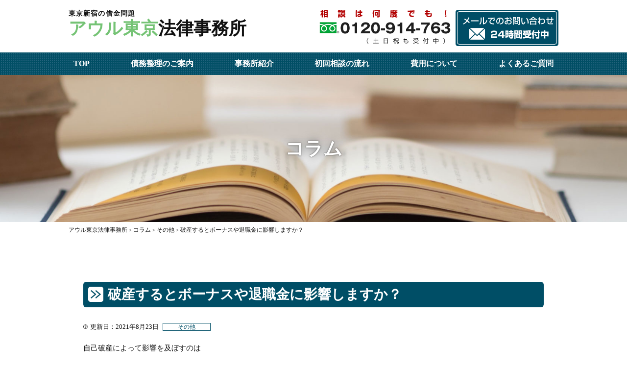

--- FILE ---
content_type: text/html; charset=UTF-8
request_url: https://bengoshi-saimu.com/column/1323/
body_size: 14205
content:
<!DOCTYPE HTML>
<html lang="ja">
<head>
  <meta charset="UTF-8">
  <meta name="format-detection" content="telephone=no">
  <meta name="viewport" content="width=device-width,initial-scale=1">
  <link rel="stylesheet" href="https://bengoshi-saimu.com/wp-content/themes/owl-saimu/css/normalize.css">
  <link rel="stylesheet" href="https://bengoshi-saimu.com/wp-content/themes/owl-saimu/css/common.css">
    <link rel="stylesheet" href="https://bengoshi-saimu.com/wp-content/themes/owl-saimu/css/content.css">
  <link rel="stylesheet" href="https://bengoshi-saimu.com/wp-content/themes/owl-saimu/css/exp.css">
  <link rel="stylesheet" href="https://bengoshi-saimu.com/wp-content/themes/owl-saimu/css/entry-option.css">
  <link rel="stylesheet" href="https://use.fontawesome.com/releases/v5.6.3/css/all.css" integrity="sha384-UHRtZLI+pbxtHCWp1t77Bi1L4ZtiqrqD80Kn4Z8NTSRyMA2Fd33n5dQ8lWUE00s/" crossorigin="anonymous">
  <link rel="shortcut icon" href="https://bengoshi-saimu.com/wp-content/themes/owl-saimu/favicon.ico">
  
  <script src="https://ajax.googleapis.com/ajax/libs/jquery/3.1.0/jquery.min.js"></script>
  <script type="text/javascript">
    $(function(){
      $('#nav_toggle').click(function(){
            $("header").toggleClass('open');
        $("nav").slideToggle(500);
          });
  
    });
  </script>
  
		<!-- All in One SEO 4.9.3 - aioseo.com -->
		<title>破産するとボーナスや退職金に影響しますか？ | アウル東京法律事務所</title>
	<meta name="robots" content="max-image-preview:large" />
	<meta name="author" content="今村　幸正"/>
	<link rel="canonical" href="https://bengoshi-saimu.com/column/1323/" />
	<meta name="generator" content="All in One SEO (AIOSEO) 4.9.3" />
		<meta property="og:locale" content="ja_JP" />
		<meta property="og:site_name" content="アウル東京法律事務所 | 東京新宿の借金問題" />
		<meta property="og:type" content="article" />
		<meta property="og:title" content="破産するとボーナスや退職金に影響しますか？ | アウル東京法律事務所" />
		<meta property="og:url" content="https://bengoshi-saimu.com/column/1323/" />
		<meta property="article:published_time" content="2021-08-23T01:00:44+00:00" />
		<meta property="article:modified_time" content="2021-08-18T06:02:12+00:00" />
		<meta name="twitter:card" content="summary" />
		<meta name="twitter:title" content="破産するとボーナスや退職金に影響しますか？ | アウル東京法律事務所" />
		<script type="application/ld+json" class="aioseo-schema">
			{"@context":"https:\/\/schema.org","@graph":[{"@type":"BreadcrumbList","@id":"https:\/\/bengoshi-saimu.com\/column\/1323\/#breadcrumblist","itemListElement":[{"@type":"ListItem","@id":"https:\/\/bengoshi-saimu.com#listItem","position":1,"name":"\u30db\u30fc\u30e0","item":"https:\/\/bengoshi-saimu.com","nextItem":{"@type":"ListItem","@id":"https:\/\/bengoshi-saimu.com\/column\/#listItem","name":"\u30b3\u30e9\u30e0"}},{"@type":"ListItem","@id":"https:\/\/bengoshi-saimu.com\/column\/#listItem","position":2,"name":"\u30b3\u30e9\u30e0","item":"https:\/\/bengoshi-saimu.com\/column\/","nextItem":{"@type":"ListItem","@id":"https:\/\/bengoshi-saimu.com\/column_cat\/%e3%81%9d%e3%81%ae%e4%bb%96\/#listItem","name":"\u305d\u306e\u4ed6"},"previousItem":{"@type":"ListItem","@id":"https:\/\/bengoshi-saimu.com#listItem","name":"\u30db\u30fc\u30e0"}},{"@type":"ListItem","@id":"https:\/\/bengoshi-saimu.com\/column_cat\/%e3%81%9d%e3%81%ae%e4%bb%96\/#listItem","position":3,"name":"\u305d\u306e\u4ed6","item":"https:\/\/bengoshi-saimu.com\/column_cat\/%e3%81%9d%e3%81%ae%e4%bb%96\/","nextItem":{"@type":"ListItem","@id":"https:\/\/bengoshi-saimu.com\/column\/1323\/#listItem","name":"\u7834\u7523\u3059\u308b\u3068\u30dc\u30fc\u30ca\u30b9\u3084\u9000\u8077\u91d1\u306b\u5f71\u97ff\u3057\u307e\u3059\u304b\uff1f"},"previousItem":{"@type":"ListItem","@id":"https:\/\/bengoshi-saimu.com\/column\/#listItem","name":"\u30b3\u30e9\u30e0"}},{"@type":"ListItem","@id":"https:\/\/bengoshi-saimu.com\/column\/1323\/#listItem","position":4,"name":"\u7834\u7523\u3059\u308b\u3068\u30dc\u30fc\u30ca\u30b9\u3084\u9000\u8077\u91d1\u306b\u5f71\u97ff\u3057\u307e\u3059\u304b\uff1f","previousItem":{"@type":"ListItem","@id":"https:\/\/bengoshi-saimu.com\/column_cat\/%e3%81%9d%e3%81%ae%e4%bb%96\/#listItem","name":"\u305d\u306e\u4ed6"}}]},{"@type":"Organization","@id":"https:\/\/bengoshi-saimu.com\/#organization","name":"\u30a2\u30a6\u30eb\u6771\u4eac\u6cd5\u5f8b\u4e8b\u52d9\u6240","description":"\u6771\u4eac\u65b0\u5bbf\u306e\u501f\u91d1\u554f\u984c","url":"https:\/\/bengoshi-saimu.com\/"},{"@type":"Person","@id":"https:\/\/bengoshi-saimu.com\/author\/wp-admin\/#author","url":"https:\/\/bengoshi-saimu.com\/author\/wp-admin\/","name":"\u4eca\u6751\u3000\u5e78\u6b63","image":{"@type":"ImageObject","@id":"https:\/\/bengoshi-saimu.com\/column\/1323\/#authorImage","url":"https:\/\/secure.gravatar.com\/avatar\/9726823a22cc7a838762085c840f5f06?s=96&d=mm&r=g","width":96,"height":96,"caption":"\u4eca\u6751\u3000\u5e78\u6b63"}},{"@type":"WebPage","@id":"https:\/\/bengoshi-saimu.com\/column\/1323\/#webpage","url":"https:\/\/bengoshi-saimu.com\/column\/1323\/","name":"\u7834\u7523\u3059\u308b\u3068\u30dc\u30fc\u30ca\u30b9\u3084\u9000\u8077\u91d1\u306b\u5f71\u97ff\u3057\u307e\u3059\u304b\uff1f | \u30a2\u30a6\u30eb\u6771\u4eac\u6cd5\u5f8b\u4e8b\u52d9\u6240","inLanguage":"ja","isPartOf":{"@id":"https:\/\/bengoshi-saimu.com\/#website"},"breadcrumb":{"@id":"https:\/\/bengoshi-saimu.com\/column\/1323\/#breadcrumblist"},"author":{"@id":"https:\/\/bengoshi-saimu.com\/author\/wp-admin\/#author"},"creator":{"@id":"https:\/\/bengoshi-saimu.com\/author\/wp-admin\/#author"},"datePublished":"2021-08-23T10:00:44+09:00","dateModified":"2021-08-18T15:02:12+09:00"},{"@type":"WebSite","@id":"https:\/\/bengoshi-saimu.com\/#website","url":"https:\/\/bengoshi-saimu.com\/","name":"\u30a2\u30a6\u30eb\u6771\u4eac\u6cd5\u5f8b\u4e8b\u52d9\u6240","description":"\u6771\u4eac\u65b0\u5bbf\u306e\u501f\u91d1\u554f\u984c","inLanguage":"ja","publisher":{"@id":"https:\/\/bengoshi-saimu.com\/#organization"}}]}
		</script>
		<!-- All in One SEO -->

<script type="text/javascript">
window._wpemojiSettings = {"baseUrl":"https:\/\/s.w.org\/images\/core\/emoji\/14.0.0\/72x72\/","ext":".png","svgUrl":"https:\/\/s.w.org\/images\/core\/emoji\/14.0.0\/svg\/","svgExt":".svg","source":{"concatemoji":"https:\/\/bengoshi-saimu.com\/wp-includes\/js\/wp-emoji-release.min.js?ver=6.2.8"}};
/*! This file is auto-generated */
!function(e,a,t){var n,r,o,i=a.createElement("canvas"),p=i.getContext&&i.getContext("2d");function s(e,t){p.clearRect(0,0,i.width,i.height),p.fillText(e,0,0);e=i.toDataURL();return p.clearRect(0,0,i.width,i.height),p.fillText(t,0,0),e===i.toDataURL()}function c(e){var t=a.createElement("script");t.src=e,t.defer=t.type="text/javascript",a.getElementsByTagName("head")[0].appendChild(t)}for(o=Array("flag","emoji"),t.supports={everything:!0,everythingExceptFlag:!0},r=0;r<o.length;r++)t.supports[o[r]]=function(e){if(p&&p.fillText)switch(p.textBaseline="top",p.font="600 32px Arial",e){case"flag":return s("\ud83c\udff3\ufe0f\u200d\u26a7\ufe0f","\ud83c\udff3\ufe0f\u200b\u26a7\ufe0f")?!1:!s("\ud83c\uddfa\ud83c\uddf3","\ud83c\uddfa\u200b\ud83c\uddf3")&&!s("\ud83c\udff4\udb40\udc67\udb40\udc62\udb40\udc65\udb40\udc6e\udb40\udc67\udb40\udc7f","\ud83c\udff4\u200b\udb40\udc67\u200b\udb40\udc62\u200b\udb40\udc65\u200b\udb40\udc6e\u200b\udb40\udc67\u200b\udb40\udc7f");case"emoji":return!s("\ud83e\udef1\ud83c\udffb\u200d\ud83e\udef2\ud83c\udfff","\ud83e\udef1\ud83c\udffb\u200b\ud83e\udef2\ud83c\udfff")}return!1}(o[r]),t.supports.everything=t.supports.everything&&t.supports[o[r]],"flag"!==o[r]&&(t.supports.everythingExceptFlag=t.supports.everythingExceptFlag&&t.supports[o[r]]);t.supports.everythingExceptFlag=t.supports.everythingExceptFlag&&!t.supports.flag,t.DOMReady=!1,t.readyCallback=function(){t.DOMReady=!0},t.supports.everything||(n=function(){t.readyCallback()},a.addEventListener?(a.addEventListener("DOMContentLoaded",n,!1),e.addEventListener("load",n,!1)):(e.attachEvent("onload",n),a.attachEvent("onreadystatechange",function(){"complete"===a.readyState&&t.readyCallback()})),(e=t.source||{}).concatemoji?c(e.concatemoji):e.wpemoji&&e.twemoji&&(c(e.twemoji),c(e.wpemoji)))}(window,document,window._wpemojiSettings);
</script>
<style type="text/css">
img.wp-smiley,
img.emoji {
	display: inline !important;
	border: none !important;
	box-shadow: none !important;
	height: 1em !important;
	width: 1em !important;
	margin: 0 0.07em !important;
	vertical-align: -0.1em !important;
	background: none !important;
	padding: 0 !important;
}
</style>
	<link rel='stylesheet' id='wp-block-library-css' href='https://bengoshi-saimu.com/wp-includes/css/dist/block-library/style.min.css?ver=6.2.8' type='text/css' media='all' />
<link rel='stylesheet' id='aioseo/css/src/vue/standalone/blocks/table-of-contents/global.scss-css' href='https://bengoshi-saimu.com/wp-content/plugins/all-in-one-seo-pack/dist/Lite/assets/css/table-of-contents/global.e90f6d47.css?ver=4.9.3' type='text/css' media='all' />
<link rel='stylesheet' id='classic-theme-styles-css' href='https://bengoshi-saimu.com/wp-includes/css/classic-themes.min.css?ver=6.2.8' type='text/css' media='all' />
<style id='global-styles-inline-css' type='text/css'>
body{--wp--preset--color--black: #000000;--wp--preset--color--cyan-bluish-gray: #abb8c3;--wp--preset--color--white: #ffffff;--wp--preset--color--pale-pink: #f78da7;--wp--preset--color--vivid-red: #cf2e2e;--wp--preset--color--luminous-vivid-orange: #ff6900;--wp--preset--color--luminous-vivid-amber: #fcb900;--wp--preset--color--light-green-cyan: #7bdcb5;--wp--preset--color--vivid-green-cyan: #00d084;--wp--preset--color--pale-cyan-blue: #8ed1fc;--wp--preset--color--vivid-cyan-blue: #0693e3;--wp--preset--color--vivid-purple: #9b51e0;--wp--preset--gradient--vivid-cyan-blue-to-vivid-purple: linear-gradient(135deg,rgba(6,147,227,1) 0%,rgb(155,81,224) 100%);--wp--preset--gradient--light-green-cyan-to-vivid-green-cyan: linear-gradient(135deg,rgb(122,220,180) 0%,rgb(0,208,130) 100%);--wp--preset--gradient--luminous-vivid-amber-to-luminous-vivid-orange: linear-gradient(135deg,rgba(252,185,0,1) 0%,rgba(255,105,0,1) 100%);--wp--preset--gradient--luminous-vivid-orange-to-vivid-red: linear-gradient(135deg,rgba(255,105,0,1) 0%,rgb(207,46,46) 100%);--wp--preset--gradient--very-light-gray-to-cyan-bluish-gray: linear-gradient(135deg,rgb(238,238,238) 0%,rgb(169,184,195) 100%);--wp--preset--gradient--cool-to-warm-spectrum: linear-gradient(135deg,rgb(74,234,220) 0%,rgb(151,120,209) 20%,rgb(207,42,186) 40%,rgb(238,44,130) 60%,rgb(251,105,98) 80%,rgb(254,248,76) 100%);--wp--preset--gradient--blush-light-purple: linear-gradient(135deg,rgb(255,206,236) 0%,rgb(152,150,240) 100%);--wp--preset--gradient--blush-bordeaux: linear-gradient(135deg,rgb(254,205,165) 0%,rgb(254,45,45) 50%,rgb(107,0,62) 100%);--wp--preset--gradient--luminous-dusk: linear-gradient(135deg,rgb(255,203,112) 0%,rgb(199,81,192) 50%,rgb(65,88,208) 100%);--wp--preset--gradient--pale-ocean: linear-gradient(135deg,rgb(255,245,203) 0%,rgb(182,227,212) 50%,rgb(51,167,181) 100%);--wp--preset--gradient--electric-grass: linear-gradient(135deg,rgb(202,248,128) 0%,rgb(113,206,126) 100%);--wp--preset--gradient--midnight: linear-gradient(135deg,rgb(2,3,129) 0%,rgb(40,116,252) 100%);--wp--preset--duotone--dark-grayscale: url('#wp-duotone-dark-grayscale');--wp--preset--duotone--grayscale: url('#wp-duotone-grayscale');--wp--preset--duotone--purple-yellow: url('#wp-duotone-purple-yellow');--wp--preset--duotone--blue-red: url('#wp-duotone-blue-red');--wp--preset--duotone--midnight: url('#wp-duotone-midnight');--wp--preset--duotone--magenta-yellow: url('#wp-duotone-magenta-yellow');--wp--preset--duotone--purple-green: url('#wp-duotone-purple-green');--wp--preset--duotone--blue-orange: url('#wp-duotone-blue-orange');--wp--preset--font-size--small: 13px;--wp--preset--font-size--medium: 20px;--wp--preset--font-size--large: 36px;--wp--preset--font-size--x-large: 42px;--wp--preset--spacing--20: 0.44rem;--wp--preset--spacing--30: 0.67rem;--wp--preset--spacing--40: 1rem;--wp--preset--spacing--50: 1.5rem;--wp--preset--spacing--60: 2.25rem;--wp--preset--spacing--70: 3.38rem;--wp--preset--spacing--80: 5.06rem;--wp--preset--shadow--natural: 6px 6px 9px rgba(0, 0, 0, 0.2);--wp--preset--shadow--deep: 12px 12px 50px rgba(0, 0, 0, 0.4);--wp--preset--shadow--sharp: 6px 6px 0px rgba(0, 0, 0, 0.2);--wp--preset--shadow--outlined: 6px 6px 0px -3px rgba(255, 255, 255, 1), 6px 6px rgba(0, 0, 0, 1);--wp--preset--shadow--crisp: 6px 6px 0px rgba(0, 0, 0, 1);}:where(.is-layout-flex){gap: 0.5em;}body .is-layout-flow > .alignleft{float: left;margin-inline-start: 0;margin-inline-end: 2em;}body .is-layout-flow > .alignright{float: right;margin-inline-start: 2em;margin-inline-end: 0;}body .is-layout-flow > .aligncenter{margin-left: auto !important;margin-right: auto !important;}body .is-layout-constrained > .alignleft{float: left;margin-inline-start: 0;margin-inline-end: 2em;}body .is-layout-constrained > .alignright{float: right;margin-inline-start: 2em;margin-inline-end: 0;}body .is-layout-constrained > .aligncenter{margin-left: auto !important;margin-right: auto !important;}body .is-layout-constrained > :where(:not(.alignleft):not(.alignright):not(.alignfull)){max-width: var(--wp--style--global--content-size);margin-left: auto !important;margin-right: auto !important;}body .is-layout-constrained > .alignwide{max-width: var(--wp--style--global--wide-size);}body .is-layout-flex{display: flex;}body .is-layout-flex{flex-wrap: wrap;align-items: center;}body .is-layout-flex > *{margin: 0;}:where(.wp-block-columns.is-layout-flex){gap: 2em;}.has-black-color{color: var(--wp--preset--color--black) !important;}.has-cyan-bluish-gray-color{color: var(--wp--preset--color--cyan-bluish-gray) !important;}.has-white-color{color: var(--wp--preset--color--white) !important;}.has-pale-pink-color{color: var(--wp--preset--color--pale-pink) !important;}.has-vivid-red-color{color: var(--wp--preset--color--vivid-red) !important;}.has-luminous-vivid-orange-color{color: var(--wp--preset--color--luminous-vivid-orange) !important;}.has-luminous-vivid-amber-color{color: var(--wp--preset--color--luminous-vivid-amber) !important;}.has-light-green-cyan-color{color: var(--wp--preset--color--light-green-cyan) !important;}.has-vivid-green-cyan-color{color: var(--wp--preset--color--vivid-green-cyan) !important;}.has-pale-cyan-blue-color{color: var(--wp--preset--color--pale-cyan-blue) !important;}.has-vivid-cyan-blue-color{color: var(--wp--preset--color--vivid-cyan-blue) !important;}.has-vivid-purple-color{color: var(--wp--preset--color--vivid-purple) !important;}.has-black-background-color{background-color: var(--wp--preset--color--black) !important;}.has-cyan-bluish-gray-background-color{background-color: var(--wp--preset--color--cyan-bluish-gray) !important;}.has-white-background-color{background-color: var(--wp--preset--color--white) !important;}.has-pale-pink-background-color{background-color: var(--wp--preset--color--pale-pink) !important;}.has-vivid-red-background-color{background-color: var(--wp--preset--color--vivid-red) !important;}.has-luminous-vivid-orange-background-color{background-color: var(--wp--preset--color--luminous-vivid-orange) !important;}.has-luminous-vivid-amber-background-color{background-color: var(--wp--preset--color--luminous-vivid-amber) !important;}.has-light-green-cyan-background-color{background-color: var(--wp--preset--color--light-green-cyan) !important;}.has-vivid-green-cyan-background-color{background-color: var(--wp--preset--color--vivid-green-cyan) !important;}.has-pale-cyan-blue-background-color{background-color: var(--wp--preset--color--pale-cyan-blue) !important;}.has-vivid-cyan-blue-background-color{background-color: var(--wp--preset--color--vivid-cyan-blue) !important;}.has-vivid-purple-background-color{background-color: var(--wp--preset--color--vivid-purple) !important;}.has-black-border-color{border-color: var(--wp--preset--color--black) !important;}.has-cyan-bluish-gray-border-color{border-color: var(--wp--preset--color--cyan-bluish-gray) !important;}.has-white-border-color{border-color: var(--wp--preset--color--white) !important;}.has-pale-pink-border-color{border-color: var(--wp--preset--color--pale-pink) !important;}.has-vivid-red-border-color{border-color: var(--wp--preset--color--vivid-red) !important;}.has-luminous-vivid-orange-border-color{border-color: var(--wp--preset--color--luminous-vivid-orange) !important;}.has-luminous-vivid-amber-border-color{border-color: var(--wp--preset--color--luminous-vivid-amber) !important;}.has-light-green-cyan-border-color{border-color: var(--wp--preset--color--light-green-cyan) !important;}.has-vivid-green-cyan-border-color{border-color: var(--wp--preset--color--vivid-green-cyan) !important;}.has-pale-cyan-blue-border-color{border-color: var(--wp--preset--color--pale-cyan-blue) !important;}.has-vivid-cyan-blue-border-color{border-color: var(--wp--preset--color--vivid-cyan-blue) !important;}.has-vivid-purple-border-color{border-color: var(--wp--preset--color--vivid-purple) !important;}.has-vivid-cyan-blue-to-vivid-purple-gradient-background{background: var(--wp--preset--gradient--vivid-cyan-blue-to-vivid-purple) !important;}.has-light-green-cyan-to-vivid-green-cyan-gradient-background{background: var(--wp--preset--gradient--light-green-cyan-to-vivid-green-cyan) !important;}.has-luminous-vivid-amber-to-luminous-vivid-orange-gradient-background{background: var(--wp--preset--gradient--luminous-vivid-amber-to-luminous-vivid-orange) !important;}.has-luminous-vivid-orange-to-vivid-red-gradient-background{background: var(--wp--preset--gradient--luminous-vivid-orange-to-vivid-red) !important;}.has-very-light-gray-to-cyan-bluish-gray-gradient-background{background: var(--wp--preset--gradient--very-light-gray-to-cyan-bluish-gray) !important;}.has-cool-to-warm-spectrum-gradient-background{background: var(--wp--preset--gradient--cool-to-warm-spectrum) !important;}.has-blush-light-purple-gradient-background{background: var(--wp--preset--gradient--blush-light-purple) !important;}.has-blush-bordeaux-gradient-background{background: var(--wp--preset--gradient--blush-bordeaux) !important;}.has-luminous-dusk-gradient-background{background: var(--wp--preset--gradient--luminous-dusk) !important;}.has-pale-ocean-gradient-background{background: var(--wp--preset--gradient--pale-ocean) !important;}.has-electric-grass-gradient-background{background: var(--wp--preset--gradient--electric-grass) !important;}.has-midnight-gradient-background{background: var(--wp--preset--gradient--midnight) !important;}.has-small-font-size{font-size: var(--wp--preset--font-size--small) !important;}.has-medium-font-size{font-size: var(--wp--preset--font-size--medium) !important;}.has-large-font-size{font-size: var(--wp--preset--font-size--large) !important;}.has-x-large-font-size{font-size: var(--wp--preset--font-size--x-large) !important;}
.wp-block-navigation a:where(:not(.wp-element-button)){color: inherit;}
:where(.wp-block-columns.is-layout-flex){gap: 2em;}
.wp-block-pullquote{font-size: 1.5em;line-height: 1.6;}
</style>
<link rel='stylesheet' id='toc-screen-css' href='https://bengoshi-saimu.com/wp-content/plugins/table-of-contents-plus/screen.min.css?ver=2411.1' type='text/css' media='all' />
<link rel='stylesheet' id='wp-live-chat-support-css' href='https://bengoshi-saimu.com/wp-content/plugins/wp-live-chat-support/public/css/wplc-plugin-public.css?ver=10.0.17' type='text/css' media='all' />
<script type='text/javascript' src='https://bengoshi-saimu.com/wp-includes/js/jquery/jquery.min.js?ver=3.6.4' id='jquery-core-js'></script>
<script type='text/javascript' src='https://bengoshi-saimu.com/wp-includes/js/jquery/jquery-migrate.min.js?ver=3.4.0' id='jquery-migrate-js'></script>
<link rel="https://api.w.org/" href="https://bengoshi-saimu.com/wp-json/" /><link rel="EditURI" type="application/rsd+xml" title="RSD" href="https://bengoshi-saimu.com/xmlrpc.php?rsd" />
<link rel="wlwmanifest" type="application/wlwmanifest+xml" href="https://bengoshi-saimu.com/wp-includes/wlwmanifest.xml" />
<meta name="generator" content="WordPress 6.2.8" />
<link rel='shortlink' href='https://bengoshi-saimu.com/?p=1323' />
<link rel="alternate" type="application/json+oembed" href="https://bengoshi-saimu.com/wp-json/oembed/1.0/embed?url=https%3A%2F%2Fbengoshi-saimu.com%2Fcolumn%2F1323%2F" />
<link rel="alternate" type="text/xml+oembed" href="https://bengoshi-saimu.com/wp-json/oembed/1.0/embed?url=https%3A%2F%2Fbengoshi-saimu.com%2Fcolumn%2F1323%2F&#038;format=xml" />
<style type="text/css">.saboxplugin-wrap{-webkit-box-sizing:border-box;-moz-box-sizing:border-box;-ms-box-sizing:border-box;box-sizing:border-box;border:1px solid #eee;width:100%;clear:both;display:block;overflow:hidden;word-wrap:break-word;position:relative}.saboxplugin-wrap .saboxplugin-gravatar{float:left;padding:0 20px 20px 20px}.saboxplugin-wrap .saboxplugin-gravatar img{max-width:100px;height:auto;border-radius:0;}.saboxplugin-wrap .saboxplugin-authorname{font-size:18px;line-height:1;margin:20px 0 0 20px;display:block}.saboxplugin-wrap .saboxplugin-authorname a{text-decoration:none}.saboxplugin-wrap .saboxplugin-authorname a:focus{outline:0}.saboxplugin-wrap .saboxplugin-desc{display:block;margin:5px 20px}.saboxplugin-wrap .saboxplugin-desc a{text-decoration:underline}.saboxplugin-wrap .saboxplugin-desc p{margin:5px 0 12px}.saboxplugin-wrap .saboxplugin-web{margin:0 20px 15px;text-align:left}.saboxplugin-wrap .sab-web-position{text-align:right}.saboxplugin-wrap .saboxplugin-web a{color:#ccc;text-decoration:none}.saboxplugin-wrap .saboxplugin-socials{position:relative;display:block;background:#fcfcfc;padding:5px;border-top:1px solid #eee}.saboxplugin-wrap .saboxplugin-socials a svg{width:20px;height:20px}.saboxplugin-wrap .saboxplugin-socials a svg .st2{fill:#fff; transform-origin:center center;}.saboxplugin-wrap .saboxplugin-socials a svg .st1{fill:rgba(0,0,0,.3)}.saboxplugin-wrap .saboxplugin-socials a:hover{opacity:.8;-webkit-transition:opacity .4s;-moz-transition:opacity .4s;-o-transition:opacity .4s;transition:opacity .4s;box-shadow:none!important;-webkit-box-shadow:none!important}.saboxplugin-wrap .saboxplugin-socials .saboxplugin-icon-color{box-shadow:none;padding:0;border:0;-webkit-transition:opacity .4s;-moz-transition:opacity .4s;-o-transition:opacity .4s;transition:opacity .4s;display:inline-block;color:#fff;font-size:0;text-decoration:inherit;margin:5px;-webkit-border-radius:0;-moz-border-radius:0;-ms-border-radius:0;-o-border-radius:0;border-radius:0;overflow:hidden}.saboxplugin-wrap .saboxplugin-socials .saboxplugin-icon-grey{text-decoration:inherit;box-shadow:none;position:relative;display:-moz-inline-stack;display:inline-block;vertical-align:middle;zoom:1;margin:10px 5px;color:#444;fill:#444}.clearfix:after,.clearfix:before{content:' ';display:table;line-height:0;clear:both}.ie7 .clearfix{zoom:1}.saboxplugin-socials.sabox-colored .saboxplugin-icon-color .sab-twitch{border-color:#38245c}.saboxplugin-socials.sabox-colored .saboxplugin-icon-color .sab-addthis{border-color:#e91c00}.saboxplugin-socials.sabox-colored .saboxplugin-icon-color .sab-behance{border-color:#003eb0}.saboxplugin-socials.sabox-colored .saboxplugin-icon-color .sab-delicious{border-color:#06c}.saboxplugin-socials.sabox-colored .saboxplugin-icon-color .sab-deviantart{border-color:#036824}.saboxplugin-socials.sabox-colored .saboxplugin-icon-color .sab-digg{border-color:#00327c}.saboxplugin-socials.sabox-colored .saboxplugin-icon-color .sab-dribbble{border-color:#ba1655}.saboxplugin-socials.sabox-colored .saboxplugin-icon-color .sab-facebook{border-color:#1e2e4f}.saboxplugin-socials.sabox-colored .saboxplugin-icon-color .sab-flickr{border-color:#003576}.saboxplugin-socials.sabox-colored .saboxplugin-icon-color .sab-github{border-color:#264874}.saboxplugin-socials.sabox-colored .saboxplugin-icon-color .sab-google{border-color:#0b51c5}.saboxplugin-socials.sabox-colored .saboxplugin-icon-color .sab-googleplus{border-color:#96271a}.saboxplugin-socials.sabox-colored .saboxplugin-icon-color .sab-html5{border-color:#902e13}.saboxplugin-socials.sabox-colored .saboxplugin-icon-color .sab-instagram{border-color:#1630aa}.saboxplugin-socials.sabox-colored .saboxplugin-icon-color .sab-linkedin{border-color:#00344f}.saboxplugin-socials.sabox-colored .saboxplugin-icon-color .sab-pinterest{border-color:#5b040e}.saboxplugin-socials.sabox-colored .saboxplugin-icon-color .sab-reddit{border-color:#992900}.saboxplugin-socials.sabox-colored .saboxplugin-icon-color .sab-rss{border-color:#a43b0a}.saboxplugin-socials.sabox-colored .saboxplugin-icon-color .sab-sharethis{border-color:#5d8420}.saboxplugin-socials.sabox-colored .saboxplugin-icon-color .sab-skype{border-color:#00658a}.saboxplugin-socials.sabox-colored .saboxplugin-icon-color .sab-soundcloud{border-color:#995200}.saboxplugin-socials.sabox-colored .saboxplugin-icon-color .sab-spotify{border-color:#0f612c}.saboxplugin-socials.sabox-colored .saboxplugin-icon-color .sab-stackoverflow{border-color:#a95009}.saboxplugin-socials.sabox-colored .saboxplugin-icon-color .sab-steam{border-color:#006388}.saboxplugin-socials.sabox-colored .saboxplugin-icon-color .sab-user_email{border-color:#b84e05}.saboxplugin-socials.sabox-colored .saboxplugin-icon-color .sab-stumbleUpon{border-color:#9b280e}.saboxplugin-socials.sabox-colored .saboxplugin-icon-color .sab-tumblr{border-color:#10151b}.saboxplugin-socials.sabox-colored .saboxplugin-icon-color .sab-twitter{border-color:#0967a0}.saboxplugin-socials.sabox-colored .saboxplugin-icon-color .sab-vimeo{border-color:#0d7091}.saboxplugin-socials.sabox-colored .saboxplugin-icon-color .sab-windows{border-color:#003f71}.saboxplugin-socials.sabox-colored .saboxplugin-icon-color .sab-whatsapp{border-color:#003f71}.saboxplugin-socials.sabox-colored .saboxplugin-icon-color .sab-wordpress{border-color:#0f3647}.saboxplugin-socials.sabox-colored .saboxplugin-icon-color .sab-yahoo{border-color:#14002d}.saboxplugin-socials.sabox-colored .saboxplugin-icon-color .sab-youtube{border-color:#900}.saboxplugin-socials.sabox-colored .saboxplugin-icon-color .sab-xing{border-color:#000202}.saboxplugin-socials.sabox-colored .saboxplugin-icon-color .sab-mixcloud{border-color:#2475a0}.saboxplugin-socials.sabox-colored .saboxplugin-icon-color .sab-vk{border-color:#243549}.saboxplugin-socials.sabox-colored .saboxplugin-icon-color .sab-medium{border-color:#00452c}.saboxplugin-socials.sabox-colored .saboxplugin-icon-color .sab-quora{border-color:#420e00}.saboxplugin-socials.sabox-colored .saboxplugin-icon-color .sab-meetup{border-color:#9b181c}.saboxplugin-socials.sabox-colored .saboxplugin-icon-color .sab-goodreads{border-color:#000}.saboxplugin-socials.sabox-colored .saboxplugin-icon-color .sab-snapchat{border-color:#999700}.saboxplugin-socials.sabox-colored .saboxplugin-icon-color .sab-500px{border-color:#00557f}.saboxplugin-socials.sabox-colored .saboxplugin-icon-color .sab-mastodont{border-color:#185886}.sabox-plus-item{margin-bottom:20px}@media screen and (max-width:480px){.saboxplugin-wrap{text-align:center}.saboxplugin-wrap .saboxplugin-gravatar{float:none;padding:20px 0;text-align:center;margin:0 auto;display:block}.saboxplugin-wrap .saboxplugin-gravatar img{float:none;display:inline-block;display:-moz-inline-stack;vertical-align:middle;zoom:1}.saboxplugin-wrap .saboxplugin-desc{margin:0 10px 20px;text-align:center}.saboxplugin-wrap .saboxplugin-authorname{text-align:center;margin:10px 0 20px}}body .saboxplugin-authorname a,body .saboxplugin-authorname a:hover{box-shadow:none;-webkit-box-shadow:none}a.sab-profile-edit{font-size:16px!important;line-height:1!important}.sab-edit-settings a,a.sab-profile-edit{color:#0073aa!important;box-shadow:none!important;-webkit-box-shadow:none!important}.sab-edit-settings{margin-right:15px;position:absolute;right:0;z-index:2;bottom:10px;line-height:20px}.sab-edit-settings i{margin-left:5px}.saboxplugin-socials{line-height:1!important}.rtl .saboxplugin-wrap .saboxplugin-gravatar{float:right}.rtl .saboxplugin-wrap .saboxplugin-authorname{display:flex;align-items:center}.rtl .saboxplugin-wrap .saboxplugin-authorname .sab-profile-edit{margin-right:10px}.rtl .sab-edit-settings{right:auto;left:0}img.sab-custom-avatar{max-width:75px;}.saboxplugin-wrap {margin-top:0px; margin-bottom:0px; padding: 0px 0px }.saboxplugin-wrap .saboxplugin-authorname {font-size:18px; line-height:25px;}.saboxplugin-wrap .saboxplugin-desc p, .saboxplugin-wrap .saboxplugin-desc {font-size:14px !important; line-height:21px !important;}.saboxplugin-wrap .saboxplugin-web {font-size:14px;}.saboxplugin-wrap .saboxplugin-socials a svg {width:18px;height:18px;}</style> 
	<!-- Google Tag Manager -->
<script>(function(w,d,s,l,i){w[l]=w[l]||[];w[l].push({'gtm.start':
new Date().getTime(),event:'gtm.js'});var f=d.getElementsByTagName(s)[0],
j=d.createElement(s),dl=l!='dataLayer'?'&l='+l:'';j.async=true;j.src=
'https://www.googletagmanager.com/gtm.js?id='+i+dl;f.parentNode.insertBefore(j,f);
})(window,document,'script','dataLayer','GTM-TQ49H8F');</script>
<!-- End Google Tag Manager -->
	
	</head>
<body class="column-template-default single single-column postid-1323">
  
  <header class="header">
    <div class="contentWrapper">
      <div class="flex infoWrapeer lwrap">
        <h1 class="logoLink">
          <a href="https://bengoshi-saimu.com/">
            <span class="small block">東京新宿の借金問題</span><span class="green">アウル東京</span>法律事務所
          </a>
        </h1>
        <div class="infoWrapper flex">
          <div>
            <a href="tel:0120-914-763"><img src="https://bengoshi-saimu.com/wp-content/themes/owl-saimu/img/common/img_header_tel.png" alt=""></a>
          </div>
          <a href="https://bengoshi-saimu.com/contact" class="mail"><img src="https://bengoshi-saimu.com/wp-content/themes/owl-saimu/img/common/img_header_mail.png" alt=""></a>
        </div>
      </div>
    </div>
    <div id="nav_toggle">
      <div> <span></span> <span></span> <span></span> </div>
    </div>
    <nav>
      <div class="lwrap">
        <div class="menu-global-container"><ul id="menu-global" class="menu"><li id="menu-item-1044" class="menu-item menu-item-type-custom menu-item-object-custom menu-item-home menu-item-1044"><a title="						" href="https://bengoshi-saimu.com/">TOP</a></li>
<li id="menu-item-1231" class="menu-item menu-item-type-custom menu-item-object-custom menu-item-1231"><a href="http://bengoshi-saimu.com/debt/debt-1/">債務整理のご案内</a></li>
<li id="menu-item-1058" class="menu-item menu-item-type-post_type menu-item-object-page menu-item-1058"><a title="						" href="https://bengoshi-saimu.com/office/">事務所紹介</a></li>
<li id="menu-item-1057" class="menu-item menu-item-type-post_type menu-item-object-page menu-item-1057"><a title="						" href="https://bengoshi-saimu.com/flow/">初回相談の流れ</a></li>
<li id="menu-item-1056" class="menu-item menu-item-type-post_type menu-item-object-page menu-item-1056"><a title="						" href="https://bengoshi-saimu.com/cost/">費用について</a></li>
<li id="menu-item-1237" class="menu-item menu-item-type-custom menu-item-object-custom menu-item-1237"><a href="https://bengoshi-saimu.com/qa/">よくあるご質問</a></li>
</ul></div>      </div>
    </nav>
  </header>
  <div id="column">
  <section class="pageHeader">
    <h2>コラム</h2>
  </section>
  <div class="contentWrapper">
    <div class="breadcrumbs">
      <span property="itemListElement" typeof="ListItem"><a property="item" typeof="WebPage" title="アウル東京法律事務所へ移動する" href="https://bengoshi-saimu.com" class="home" ><span property="name">アウル東京法律事務所</span></a><meta property="position" content="1"></span> &gt; <span property="itemListElement" typeof="ListItem"><a property="item" typeof="WebPage" title="コラムへ移動する" href="https://bengoshi-saimu.com/column/" class="archive post-column-archive" ><span property="name">コラム</span></a><meta property="position" content="2"></span> &gt; <span property="itemListElement" typeof="ListItem"><a property="item" typeof="WebPage" title="Go to the その他 コラムカテゴリー archives." href="https://bengoshi-saimu.com/column_cat/%e3%81%9d%e3%81%ae%e4%bb%96/" class="taxonomy column_cat" ><span property="name">その他</span></a><meta property="position" content="3"></span> &gt; <span property="itemListElement" typeof="ListItem"><span property="name" class="post post-column current-item">破産するとボーナスや退職金に影響しますか？</span><meta property="url" content="https://bengoshi-saimu.com/column/1323/"><meta property="position" content="4"></span> </div>
  </div>
  <div class="contentWrapper under">
    <main class="underlayerWrapper">
      <section class="wpContent dccs">
        <div id="singleWrapper">
          <h3>
            破産するとボーナスや退職金に影響しますか？          </h3> <time>更新日：2021年8月23日</time> <span class="categoly"><a href="https://bengoshi-saimu.com/column_cat/%e3%81%9d%e3%81%ae%e4%bb%96/" rel="tag">その他</a></span>
          <div class="imgWrapper">
             </div>
          <p>自己破産によって影響を及ぼすのは<br />
給与やボーナスの内<br />
最低限の生活保障や経済再生のために必要であるされる部分を超える範囲<br />
&nbsp;</p>
<div id="toc_container" class="no_bullets"><p class="toc_title">Contents</p><ul class="toc_list"><li></li><li></li><li></li><li><ul><li></li><li></li></ul></li><li><ul><li></li><li></li></ul></li><li></li></ul></div>
<h3><span id="i">自己破産とはどのような手続きですか</span></h3>
<p>自己破産は、全ての借金の返済義務を免除する代わりに、手持ちの財産の一部を換価して債権者に配当する手続きです。<br />
&nbsp;</p>
<h3><span id="i-2">手持ちの財産が全て取られてしまうのか。</span></h3>
<p>そうはなりません。破産者の生活を保障しつつ経済的再生のために必要な財産をも手元に残しておく必要があるからです。<br />
&nbsp;</p>
<h3><span id="i-3">破産財団に属する財産と自由財産</span></h3>
<p>破産財団とは、破産者の財産又は相続財産若しくは信託財産であって、破産手続において破産管財人にその管理及び処分をする権利が専属するものをいいます。<br />
つまり、破産財団に属する財産となれば破産者は自由に財産を管理処分することは出来ないこととなります。<br />
自然人の破産において、破産法上、当然に破産財団に属さない、自由財産となる財産（「本来的自由財産」）が存在します。<br />
&nbsp;<br />
例えば、</p>
<div class="block mb30">
①99万円以下の金銭（法34条2項1号、民執131条3号、民執令１）<br />
②金銭以外に差押えが禁止された財産<br />
民事執行法上の差押え禁止債権（民執１５２）<br />
ｱ.	給料債権―税金等を控除した手取金額の4分の３相当部分（ただし、手取金額が44万円を超える場合には、33万円が差押禁止債権）<br />
ｲ.	私人から生計を維持するために支給を受ける継続的給付に係る請求権（扶養請求権民877、生命保険会社との年金契約に基づく継続的給付請求権等）―税金等を控除した手取り金額の4分の3相当部分<br />
ｳ.	退職金債権―税金等を控除した手取金額の4分の３相当部分<br />
民事執行法上の差押禁止動産<br />
ｱ.	債務者等の生活に欠くことができない衣服、寝具、家具、台所用品、畳、建具<br />
ｲ.	債務者等の1か月間の生活に必要な食料、燃料<br />
ｳ.	農業、漁業従事者の農機具、漁具等<br />
ｴ.	技術者、職人、労務者等の器具等<br />
特別法上の差押禁止債権
</div>
<p>&nbsp;</p>
<h3><span id="i-4">既に受領している給与</span></h3>
<p>現金として保管しているのか、預貯金として保管しているのかで<br />
取り扱いが異なる場合があります。<br />
&nbsp;</p>
<h4><span id="i-5">現金</span></h4>
<p>既に受け取った給与を、現金で保管している場合には<br />
破産者の生活保障や経済的再生のため、99万円以下の現金は破産者が自由に処分でき得る財産となります。<br />
しかし、99万円を超える現金は、破産財団となり破産者が自由に処分することは出来なくなります。<br />
&nbsp;</p>
<h4><span id="i-6">預貯金</span></h4>
<p>預貯金で給与を保管管理している場合<br />
20万円以下を自由財産として手元に残すという取り扱いがされています。<br />
最低限の生活に必要な範囲の目安である20万円程度は破産者の手元に残ることとなります。<br />
しかし、生活に必要な範囲を超えている部分に関しては、破産財団に管理処分権が移行することになります。<br />
したがって、破産者が自由に財産を処分することは出来なくなるという影響が生じることがあります。<br />
破産手続きは、裁判所から選ばれた破産管財人が、破産者の財産を換価処分し、それによって得た金銭を各債権者に弁済または配当する手続きとなります。<br />
破産手続きが開始されると破産者は自らの財産を自由に処分する権限を失います。<br />
破産者の財産を処分する権限は、破産管財人に移ることになります。<br />
この破産管財人によって管理処分されるべき財産を破産財団といいます。<br />
破産財団はあくまで、換価処分すべき財産の集合体にすぎません<br />
&nbsp;</p>
<h3><span id="i-7">退職金の取り扱い</span></h3>
<p>退職金は従業員の方への功労を労う性格のものであるとともに、<br />
給与の後払い的性格を有しています。<br />
退職金が給与の後払い的性格を有していることから、<br />
退職金も給与と同様に資産として評価される場合があります。<br />
東京地裁の取り扱い例を参考にしてみましょう。<br />
退職金を既に受け取っている場合には、財産として扱われます。<br />
先述したように、現金であれば99万円以下、預金の場合では20万円以下が生活に必要最低限な資産として、手元に残すことが保証されています。<br />
&nbsp;</p>
<h4><span id="i-8">将来的に直近で退職するような場合</span></h4>
<p>退職金の4分の１程度が財産として扱われます。20万円を下回るようであれば自由財産として手元に残しておくことが出来る資産となります。<br />
&nbsp;</p>
<h4><span id="i-9">そもそも退職金がもらえるかわからないような場合</span></h4>
<p>退職金は、必ずしも発生するものではありません。退職金は、支給条件が明確に規定されている等を除き、あくまで会社の温情的報酬という性格をも有しています。<br />
そのため、退職金は、退職時に退職事由・金属年数などの諸条件に照らして初めて確定的に発生すると考えられています。<br />
退職する前で退職金がもらえるかわからないような場合には、請求権として退職金をもらえる権利が未確定のため資産として取り扱われるわけではありません。<br />
&nbsp;</p>
<h3><span id="i-10">まとめ</span></h3>
<p>破産が給与やボーナスに及ぼす影響をお伝えしてきました。<br />
給与、ボーナスそして退職金は似ているようで、それぞれ異なる法的性格を有しています。<br />
この法的性格の違いによって、裁判所の取り扱いが変わる場合もあります。<br />
少しでも不安を感じたら、ご気軽に相談ください。<br />
裁判所によって運用が異なるので、弁護士に相談することが肝要となります。</p>
 </div>
        <div id="other">
          <h2>その他のコラム</h2>
                      <div class="columnContent archive">
              <h4>
                <a href="https://bengoshi-saimu.com/column/1390/" class="more">
                  自動車税を滞納するリスク                </a>
              </h4> <time>2021年11月10日</time> <span class="categoly"><a href="https://bengoshi-saimu.com/column_cat/%e3%81%9d%e3%81%ae%e4%bb%96/" rel="tag">その他</a></span>
              <div class="flex">
                                <p>
                  毎年5月になると、車を保有している人には自動車税の納付通知書が届きます。この自動車税を滞納するとどのようなことが起こるかご存じですか？督促状が届くことはもちろん、長期間滞納すると差し押さえなどのペナルティが発生します。自動車税を滞納するとどのようなことが起こるのか、順を追って詳しくご紹介します。
&nbsp;
車検を受けられなくなる
車検を受けるには、自動車税の「納税証明書」の提示が求められます。ただ、平成27年からは、...</p>
              </div>
            </div>
                        <div class="columnContent archive">
              <h4>
                <a href="https://bengoshi-saimu.com/column/1317/" class="more">
                  誰にも知られずに債務整理することは可能か                </a>
              </h4> <time>2021年8月19日</time> <span class="categoly"><a href="https://bengoshi-saimu.com/column_cat/saimu/" rel="tag">債務整理</a></span>
              <div class="flex">
                                <p>
                  債務整理をすることは、どの手続も適法に行われるものであり、何ら問題はありません。任意整理ができれば、契約自由の原則により、債権者と債務者との新たな契約を締結することですし、個人再生や自己破産は裁判所を通じて行われる手続です。債務整理をすることは個人の自由であり、権利であるともいえます。
しかし一方で、債務整理をすることは、各債権者に迷惑をかけることになることは間違いなく、もしかしたら共倒れさせることになるかもしれません。よっ...</p>
              </div>
            </div>
                        <div class="columnContent archive">
              <h4>
                <a href="https://bengoshi-saimu.com/column/1283/" class="more">
                  債務整理をすればクレジットカードは作れませんか？                </a>
              </h4> <time>2021年4月9日</time> <span class="categoly"><a href="https://bengoshi-saimu.com/column_cat/saimu/" rel="tag">債務整理</a></span>
              <div class="flex">
                                <p>
                  あらゆる借金を減額もしくは免除できる債務整理は借金を抱える人にとってありがたい存在です。しかしながら大きなペナルティを受けてしまうのも債務整理の特徴の1つとなっています。
今回は、債務整理した場合のクレジットカードの作成について焦点を当てていきます。
はたして債務整理の最中や手続き後にクレジットカードは作れるのでしょうか？
&nbsp;
債務整理後にクレジットカードは作れるのか？
結論から言うと、債務整理後にクレジッ...</p>
              </div>
            </div>
                        <div class="columnContent archive">
              <h4>
                <a href="https://bengoshi-saimu.com/column/1360/" class="more">
                  個人再生で手元に残せる財産は？                </a>
              </h4> <time>2021年9月17日</time> <span class="categoly"><a href="https://bengoshi-saimu.com/column_cat/%e3%81%9d%e3%81%ae%e4%bb%96/" rel="tag">その他</a></span>
              <div class="flex">
                                <p>
                  個人再生で手元に残せる財産とは
個人再生では基本的に財産の没収はありません。

自己破産の場合には２０万円を超える財産は基本的にすべて処分して金銭に換価しなければなりません。
一方で、個人再生では返済額と同額程度の財産を残すことができます。
&nbsp;
住宅
個人再生では、「住宅資金貸付債権を除外して債務額の圧縮を行います。そのため住宅ローンは減額されません。購入した住宅のローンの返済が完了していない場合には、...</p>
              </div>
            </div>
                        <div class="columnContent archive">
              <h4>
                <a href="https://bengoshi-saimu.com/column/1321/" class="more">
                  一社のみが債権者の場合でも任意整理は可能か？                </a>
              </h4> <time>2021年8月21日</time> <span class="categoly"><a href="https://bengoshi-saimu.com/column_cat/%e3%81%9d%e3%81%ae%e4%bb%96/" rel="tag">その他</a></span>
              <div class="flex">
                                <p>
                  （１）任意整理の手続方法
任意整理は、債務整理の方法の一つであり、他に個人再生と自己破産があります。
個人再生と自己破産は、裁判所に申立てて行う手続きです。この２つの手続きは、債権者平等の原則により、すべての債権者を対象にして手続きをとらなければなりません（破産法１９４条２項、同法２６５条、民事再生法２２９条１項、同法２４４条）。
一方、任意整理は、個別に債権者と交渉することになり、個人再生や自己破産のような債権者平等原...</p>
              </div>
            </div>
             </div>
      </section>
    </main>
  </div>
</div>
<section class="induction">
  <div class="lwrap">
    <h3 class="red">相談は何度でも！相場よりも良心的な費用！</h3>
    <div class="inductionContact">
      <div class="inductionTel">
        <a href="tel:0120-914-763">
          <p>東京新宿の債務整理弁護士</p>
          <img src="https://bengoshi-saimu.com/wp-content/themes/owl-saimu/img/common/induction_tel.png" alt="0120-914-763 土日祝も受付中">
        </a>
      </div>
      <div class="inductionMail">
        <a href="https://bengoshi-saimu.com/contact/">
          <img src="https://bengoshi-saimu.com/wp-content/themes/owl-saimu/img/common/induction_mail.png" alt="">
        </a>
      </div>
    </div>
  </div>
</section>
<footer class="footer">
  <iframe src="https://www.google.com/maps/embed?pb=!1m18!1m12!1m3!1d3800.714327255321!2d139.696626063664!3d35.68631153021939!2m3!1f0!2f0!3f0!3m2!1i1024!2i768!4f13.1!3m3!1m2!1s0x6018f32d2c7f9779%3A0x41632f569f73a6f6!2z44Ki44Km44Or5p2x5Lqs5rOV5b6L5LqL5YuZ5omA!5e0!3m2!1sja!2sjp!4v1594185606166!5m2!1sja!2sjp" width="600" height="450" frameborder="0" style="border:0;" allowfullscreen="" aria-hidden="false" tabindex="0"></iframe>
  <div class="lwrap flex">
    <div class="footerLeft">
      <h3 class="footerLogo"><span class="small block">東京新宿の借金問題</span><span class="green">アウル東京</span>法律事務所</h3>
      <p>〒151-0031<br>東京都渋谷区代々木2-11-20 新宿成和ビル6階<br>JR「新宿駅」南口徒歩約5分<br>都営新宿線・京王新線「新宿駅」 徒歩約2分</p>
      <div class="footerContact">
        <div class="footerTel">
          <a href="tel:0120-914-763"><img src="https://bengoshi-saimu.com/wp-content/themes/owl-saimu/img/common/footer_tel.png" alt="相談は何度でも 土日祝でも受付中"></a>
        </div>
        <div class="footerMail">
          <a href="https://bengoshi-saimu.com/contact"><img src="https://bengoshi-saimu.com/wp-content/themes/owl-saimu/img/common/footer_mail.png" alt="メールでのお問い合わせ24時間受付中"></a>
        </div>
      </div>
    </div>
    <div class="footerRight flex">
      <ul id="menu-footer" class="menu"><li id="menu-item-1051" class="menu-item menu-item-type-post_type menu-item-object-page menu-item-1051"><a title="						" href="https://bengoshi-saimu.com/office/">事務所紹介</a></li>
<li id="menu-item-1050" class="menu-item menu-item-type-post_type menu-item-object-page menu-item-1050"><a title="						" href="https://bengoshi-saimu.com/flow/">初回相談の流れ</a></li>
<li id="menu-item-1049" class="menu-item menu-item-type-post_type menu-item-object-page menu-item-1049"><a title="						" href="https://bengoshi-saimu.com/cost/">費用について</a></li>
<li id="menu-item-1048" class="menu-item menu-item-type-post_type menu-item-object-page menu-item-1048"><a title="						" href="https://bengoshi-saimu.com/solve-case/">解決事例</a></li>
<li id="menu-item-1076" class="menu-item menu-item-type-post_type menu-item-object-page menu-item-1076"><a title="						" href="https://bengoshi-saimu.com/column/">コラム</a></li>
<li id="menu-item-1077" class="menu-item menu-item-type-post_type menu-item-object-page menu-item-1077"><a title="						" href="https://bengoshi-saimu.com/qa/">よくあるご質問</a></li>
<li id="menu-item-1073" class="menu-item menu-item-type-post_type menu-item-object-page menu-item-1073"><a title="						" href="https://bengoshi-saimu.com/contact/">お問い合わせ</a></li>
<li id="menu-item-1072" class="menu-item menu-item-type-post_type menu-item-object-page menu-item-1072"><a title="						" href="https://bengoshi-saimu.com/sitemap/">サイトマップ</a></li>
<li id="menu-item-1074" class="menu-item menu-item-type-post_type menu-item-object-page menu-item-privacy-policy menu-item-1074"><a title="						" rel="privacy-policy" href="https://bengoshi-saimu.com/privacy/">プライバシーポリシー</a></li>
</ul>      <ul id="menu-footer-menu-02" class="menu"><li id="menu-item-1130" class="menu-item menu-item-type-post_type menu-item-object-page menu-item-1130"><a href="https://bengoshi-saimu.com/debt/debt-1/">あなたにおすすめの債務整理</a></li>
<li id="menu-item-1131" class="menu-item menu-item-type-post_type menu-item-object-page menu-item-1131"><a href="https://bengoshi-saimu.com/debt/debt-2/">任意整理</a></li>
<li id="menu-item-1132" class="menu-item menu-item-type-post_type menu-item-object-page menu-item-1132"><a href="https://bengoshi-saimu.com/debt/debt-3/">個人再生</a></li>
<li id="menu-item-1133" class="menu-item menu-item-type-post_type menu-item-object-page menu-item-1133"><a href="https://bengoshi-saimu.com/debt/debt-4/">過払い金</a></li>
<li id="menu-item-1134" class="menu-item menu-item-type-post_type menu-item-object-page menu-item-1134"><a href="https://bengoshi-saimu.com/debt/debt-5/">自己破産</a></li>
<li id="menu-item-1139" class="menu-item menu-item-type-post_type menu-item-object-page menu-item-1139"><a href="https://bengoshi-saimu.com/special/special-1/">ヤミ金対策</a></li>
<li id="menu-item-1140" class="menu-item menu-item-type-post_type menu-item-object-page menu-item-1140"><a href="https://bengoshi-saimu.com/special/special-2/">給料ファクタリング</a></li>
<li id="menu-item-1141" class="menu-item menu-item-type-post_type menu-item-object-page menu-item-1141"><a href="https://bengoshi-saimu.com/company/company-1/">私的整理（企業）</a></li>
<li id="menu-item-1142" class="menu-item menu-item-type-post_type menu-item-object-page menu-item-1142"><a href="https://bengoshi-saimu.com/company/company-2/">破産（企業）</a></li>
<li id="menu-item-1143" class="menu-item menu-item-type-post_type menu-item-object-page menu-item-1143"><a href="https://bengoshi-saimu.com/company/company-3/">民事再生（企業）</a></li>
<li id="menu-item-1144" class="menu-item menu-item-type-post_type menu-item-object-page menu-item-1144"><a href="https://bengoshi-saimu.com/company/company-4/">会社更生（企業）</a></li>
</ul>      
    </div>
  </div>
  <small>copylight 2020　アウル東京法律事務所</small>
</footer>


<script type='text/javascript' id='toc-front-js-extra'>
/* <![CDATA[ */
var tocplus = {"visibility_show":"show","visibility_hide":"hide","width":"Auto"};
/* ]]> */
</script>
<script type='text/javascript' src='https://bengoshi-saimu.com/wp-content/plugins/table-of-contents-plus/front.min.js?ver=2411.1' id='toc-front-js'></script>
 </body>
</html>

--- FILE ---
content_type: text/css
request_url: https://bengoshi-saimu.com/wp-content/themes/owl-saimu/css/common.css
body_size: 7058
content:
@charset "UTF-8";
#toc_container{
  margin: 2rem 0;
}
/*------------------------------------------------------------
  wordpress native CSS
------------------------------------------------------------*/

html {
  font-size: 62.5%;
  font-family: 'Hiragino Kaku Gothic Pro','ヒラギノ角ゴ Pro W3','HiraKakuProN-W3','Hiragino Kaku Gothic ProN','ヒラギノ角ゴ ProN W3','sans-serif';
  color: #111;
}

p, a, li, dd, dt, th, td {
  font-size: 1.6rem;
}

img {
  max-width: 100%;
}

.mincho {
  font-family: 'Hiragino Mincho Pro','ヒラギノ明朝 Pro W3','HiraMinProN-W3','Hiragino Mincho ProN','ヒラギノ明朝 ProN W3','serif';
}

.green {
  color: #004c66;
}

.red {
  color: #b20000;
}

.block {
  display: block;
}

.pc_block {
  display: block;
}

.center {
  text-align: center;
}

.lwrap {
  max-width: 1000px;
  margin: auto;
}

.fl-l {
  float: left;
}
.fl-r {
  float: right;
}

.clearfix::after {
  content: "";
  display: block;
  clear: both;
}

.flex {
  display: flex;
}

.mb10 {
  margin-bottom: 1rem !important;
}

.mb20 {
  margin-bottom: 2rem !important;
}

.mb30 {
  margin-bottom: 3rem !important;
}

.mb40 {
  margin-bottom: 4rem !important;
}

.mb50 {
  margin-bottom: 5rem !important;
}

.mb60 {
  margin-bottom: 6rem !important;
}

.mb70 {
  margin-bottom: 7rem !important;
}

.mb80 {
  margin-bottom: 8rem !important;
}

.mb90 {
  margin-bottom: 9rem !important;
}

.mb100 {
  margin-bottom: 10rem !important;
}

.btn {
  text-align: center;
}
.btn a {
  text-decoration: none;
  background-color: #004f66;
  color: #fff;
  text-align: center;
  display: inline-block;
  padding: 1rem 0;
  min-width: 27rem;
  border-radius: .6rem;
  position: relative;
}
.btn a::after {
  content: "";
  background: url("../img/common/icon_arrow_right_02.png") no-repeat center;
  background-size: 100%;
  display: block;
  width: 2.7rem;
  height: 2.7rem;
  position: absolute;
  right: 1.5rem;
  top: 50%;
  transform: translateY(-50%) translateX(0%);
  -webkit-transform: translateY(-50%) translateX(0%);
}

strong {
  font-weight: bold;
}

em {
  font-style: italic;
}

blockquote {
  display: block;
  -webkit-margin-before: 1em;
  -webkit-margin-after: 1em;
  -webkit-margin-start: 40px;
  -webkit-margin-end: 40px;
}

img[class*="wp-image-"], img[class*="attachment-"] {
  max-width: 100%;
  height: auto;
}

.aligncenter {
  display: block;
  margin: 0 auto;
}

.alignright {
  float: right;
}

.alignleft {
  float: left;
}

.clearfix {
  overflow: hidden;
  zoom: 1;
}

.clearfix:after {
  content: ".";
  display: block;
  clear: both;
  height: 0;
  visibility: hidden;
}


/*----------------------------------------
  commmon
------------------------------------------ */

/*
p {
  display: block;
  margin: 1em 0;
  line-height:
}

h1, h2, h3, h4, h5, h6, ul, li, img, table, tr, th, td, dl, dt, dd, p {
  font-weight: normal;
  margin: 0px;
  padding: 0px;
  border: none;
  list-style-type: none;
}

h1, h2, h3, h4, h5, h6, ul, li, img, table, tr, th, td, dl, dt, dd, p {
  line-height: 160%;
  font-family: "游ゴシック", YuGothic, "ヒラギノ角ゴ Pro W3", "Hiragino Kaku Gothic Pro", "メイリオ", Meiryo, Verdana, Arial, "MS P Gothic", "MS Pゴシック", sans-serif;
}

a {
  color: #0a0a0a;
}

a:hover {
  opacity: 0.6;
}
*/

.contentWrapper {
  width: 1000px;
  margin: 0 auto;
}

*, *::before, *::after {
  box-sizing: border-box;
}

h2 {
  font-size: 32px;
}

h3 {
  font-size: 20px;
}

p {
  font-size: 15px;
}

.flex {
  display: flex;
}

.pcOnly {
  display: block;
}

.spOnly {
  display: none;
}

.clearfix::after {
  display: block;
  content: "";
  clear: both;
}

.basicLink {
  width: 100%;
  margin: 1rem auto;
  display: block;
  background: #004e66;
  border-bottom: 3px solid #604c73;
  padding: 20px 0;
  border-radius: 4px;
  color: #FFF;
  text-align: center;
  font-weight: bold;
}


/*----------------------------------------
  wpContent custom css
------------------------------------------ */

.innerWrapper {
  width: 956px;
  margin: 0px auto;
}

.underlayerWrapper {
/*  border: 5px solid #f6f9fa;*/
  margin: 1rem 0 2rem 0;
}

.underlayerWrapper .contentWrapper {
  width: 100%;
}

.pageHeader {
  position: relative;
}

.pageHeader p {
  position: absolute;
  right: 0;
  background: rgba(0, 0, 0, 0.4);
  min-width: 100%;
  text-align: center;
  padding: 5px 5px 5px 30px;
  color: #FFF;
  font-size: 21px;
  top: 215px;
  display: block;
  height: 35px;
}

.pageHeader h2 {
  font-size: 25px;
  padding: 10px;
  color: #FFF;
  text-align: center;
  position: absolute;
  width: 100%;
  top: 5.3vw;
  font-weight: bold;
  text-shadow: 0 0 18px rgba(0, 0, 0, 0.6), 0 0 3px rgba(0, 0, 0, 0.6);
}

.pageHeader h2 a {
  color: #FFF;
}


.page main.underlayerWrapper{
  border: none;
  margin: 0;
}
.page main.underlayerWrapper .wpContent{
  padding: 0;
}
.page .contentWrapper.under{
  padding: 0;
}

.wpContent .childNav{
  margin-top: 10rem;
}
.wpContent .childNav h3{
    color: #004e66;
    background: none;
    border: 3px solid #004e66;
}
.wpContent .childNav ul{
    flex-wrap: wrap;
}
.wpContent .childNav ul li{
    width: 33.333%;
}
.wpContent .childNav ul li a{
    background: #004e66;
    color: #FFF;
    padding: 2rem;
    font-size: 2rem;
    margin: 1rem;
    display: block;
    text-align: center;
}

/*------------------------------------------------------------
  wordpress under page custum css
------------------------------------------------------------*/


/** frame **/

.under {
  padding-top: 10px;
  flex-direction: row-reverse;
}

.wpContent, #other {
  padding: 2rem;
}


/** header **/

/*#other h3 {
  font-weight: bold;
  position: relative;
  padding: 10px 0;
  font-size: 20px;
  margin: 2rem 0;
  border-bottom: 3px solid #e9e9e9;
}*/
.wpContent h2 {
  font-size: 2.1rem;
  font-weight: normal;
  background: #333;
  padding: 1.5rem 3rem;
  color: #fff;
  margin-bottom: 3rem;
}
.wpContent h3 {
  font-size: 2.8rem;
  line-height: 1.3;
  background-color: #004e66;
  border-radius: .6rem;
  color: #fff;
  padding: .8rem 1rem .8rem 5rem;
  margin: 3rem 0;
  position: relative;
}
.wpContent h3::before {
  content: "";
  display: inline-block;
  width: 3.1rem;
  height: 3.1rem;
  background: url("../img/common/icon_title_arrow.png") no-repeat center;
  background-size: cover;
  position: absolute;
  left: 1rem;
  top: 1rem;
}
.wpContent h4 {
  font-size: 2.2rem;
  color: #535362;
  border-bottom: .4rem solid #535362;
  padding: 0 0 .5rem 10rem;
    margin: 3rem 0;
  position: relative;
}
.wpContent h4::before {
  content: "";
  display: inline-block;
  width: 7.9rem;
  height: 1.7rem;
  background: url("../img/common/icon_title_arrow_02.png") no-repeat center;
  background-size: cover;
  position: absolute;
  left: 1rem;
  top: 0.2rem;
}
.wpContent h5 {
  font-size: 2.2rem;
  color: #004f66;
  border-left: .4rem solid #004f66;
  margin-bottom: 3rem;
  padding: .3rem 0 .3rem .5rem;
}
.wpContent h6 {
  font-size: 1.8rem;
  color: #535362;
  margin-bottom: 3rem;
}
.wpContent p, .wpContent a, .wpContent li, .wpContent dd, .wpContent dt, .wpContent th, .wpContent td {
  line-height: 1.8;
}
.wpContent .lineYellow {
  background: linear-gradient(transparent 50%, #fdff6f 50%);
  padding: .3rem 0;
}
.wpContent .redDouble {
  border-bottom: double .6rem #d2564a;
}
.wpContent .coloring1 {
  color: #d80000;
}
.wpContent .coloring2 {
  color: #0059b2;
}
.wpContent .coloring3 {
  color: #333333;
}
.wpContent .block {
  background-color: #f0f0e1;
  padding: 2rem;
  font-size: 1.6rem;
}
.wpContent .blockBorder {
  border: .4rem solid #f0f0e1;
  padding: 2rem;
  font-size: 1.6rem;
}
.wpContent ul {
  list-style: none;
}
.wpContent ul li {
  line-height: 1.8;
}
.wpContent ul.type2 li {
  padding-left: 1.5rem;
  position: relative;
}
.wpContent ul.type2 li::before {
  content: "●";
  display: inline-block;
  color: #980400;
  font-size: 1rem;
  position: absolute;
  left: 0;
  top: .5rem;
}
.wpContent ul.typeCheck li {
  padding-left: 2.3rem;
  position: relative;
}
.wpContent ul.typeCheck li::before {
  content: "";
  display: inline-block;
  background: url("../img/common/icon_check.png") no-repeat center;
  background-size: 100%;
  width: 1.8rem;
  height: 1.6rem;
  position: absolute;
  left: 0;
  top: .7rem;
}
.wpContent dl.type1 dt {
  font-weight: bold;
  line-height: 1.8;
}
.wpContent dl.type1 dd {
  line-height: 1.8;
}
.wpContent dl.type2 {
  display: flex;
  flex-wrap: wrap;
}
.wpContent dl.type2 dt {
  line-height: 1.8;
  color: #b20000;
  width: 20%;
}
.wpContent dl.type2 dd {
  line-height: 1.8;
  width: 80%;
}
.wpContent a {
  text-decoration: none;
  color: #333;
}
.wpContent a:hover {
  opacity: .7;
}
.wpContent a.underBold {
  text-decoration: underline;
  font-weight: bold;
}
.wpContent a.underLink {
  text-decoration: underline;
}
.wpContent blockquote {
  background: #ececec;
  padding: 3rem;
  position: relative;
  margin: 3rem;
}
.wpContent blockquote::before, .wpContent blockquote::after {
  content: '\f10e';
  font-size: 2.4rem;
  display: block;
  width: 3rem;
  height: 3rem;
  background-size: 80%;
  position: absolute;
  font-family: "Font Awesome 5 Free";
  color: #b3b3b3;
  font-weight: bold;
}
.wpContent blockquote::before {
  top: -1rem;
  left: 1rem;
}
.wpContent blockquote::after {
  transform: rotateX(180deg);
  transform: rotate(180deg);
  bottom: -1rem;
  right: 1rem;
}
.wpContent table.type1 {
  width: 100%;
  border: .1rem solid #cccccc;
}
.wpContent table.type1 th {
  background-color: #eeeeee;
  text-align: center;
  font-weight: bold;
  padding: 1.5rem;
  border-right: .1rem solid #cccccc;
}
.wpContent table.type1 th:last-child {
  border-right: none;
}
.wpContent table.type1 td {
  text-align: center;
  padding: 1.5rem;
  border-top: .1rem solid #cccccc;
  border-right: .1rem solid #cccccc;
}
.wpContent table.type1 td:last-child {
  border-right: none;
}
.wpContent .lineWrap {
  display: flex;
}
.wpContent .lineBox {
  width: 23.5%;
  margin-right: 2%;
  text-align: center;
  background-color: #004e66;
  padding: .3rem;
  box-sizing: border-box;
}
.wpContent .lineBox:last-child {
  margin-right: 0;
}
.wpContent .lineBox.bgLightblue {
  background-color: #00698c;
}
.wpContent .lineBox .inner {
  border: .1rem solid #fff;
}
.wpContent .lineBox .inner p {
  font-size: 2.8rem;
  font-weight: bold;
  color: #fff;
  padding: 1rem 0;
  box-sizing: border-box;
}


/** block **/

/*
.block {
  background: #ececec;
  padding: 20px;
  font-size: 14px;
  line-height: 1.8;
  margin: 1rem 0;
  border-radius: 4px;
}

.blockBorder {
  border: 4px solid #ececec;
  padding: 20px;
  font-size: 14px;
  line-height: 1.8;
  margin: 1rem 0;
  border-radius: 4px;
}

.blockLineBorder {
  border: 5px solid #ececec;
  padding: 5px;
  margin: 1rem 0;
  border-radius: 4px;
}

.blockLineBorder div {
  border: 1px solid #ececec;
  padding: 20px;
  font-size: 14px;
  line-height: 1.8;
  border-radius: 4px;
}
*/

.cautionBlock {
  border: 2px solid #000;
  padding: 20px;
  font-size: 14px;
  line-height: 1.8;
  margin: 1rem 0;
  border-radius: 7px;
  font-weight: bold;
}
.cautionBlock i{
  margin-right: 10px;
}

.parentPageUl{
    padding: 0;
}
.parentPageUl li{
    color: #404040;
    background: whitesmoke;
    margin: 15px 0;
    line-height: 1.5;
    padding: 1rem 0 1rem 39px!important;
    border-radius: 5px;
    list-style-type: none!important;
    font-weight: bold;
    text-indent: 0;
    position: relative;
}
.parentPageUl li::before{
    content: '\f35a';
    font-size: 15px;
    position: absolute;
    top: 15px;
    left: 16px;
    font-family: "Font Awesome 5 Free";
}

/*
.lineYellow {
  background: linear-gradient(transparent 50%, #fdff6f 50%);
  padding: 3px 0;
}

.redDouble {
  border-bottom: double 6px #d2564a;
}
*/

.wpContent .caution {
  text-align: center;
}


/*------------------------------------------------------------
  pager
------------------------------------------------------------*/

.pagination {
  width: 100%;
  margin: 20px auto;
  text-align: center;
}

.pagination span, .pagination a {
  border: 1px solid #144e65 ;
  padding: 7px 10px;
  margin: 3px;
  color: #1e1e1e;
  display: inline-block;
}

.pagination .current {
  color: #FFF;
  background: #144e65;
  border: 3px solid #144e65;
  padding: 5px 8px;
  font-weight: bold;
  font-size: 170%;
}


/*----------------------------------------
  breadcrumb list
------------------------------------------ */

.breadcrumbs {
  width: 1000px;
  margin: 1rem auto 3rem;
}
.breadcrumbs span {
  font-size: 1.2rem;
}
.breadcrumbs a {
  font-size: 1.2rem;
  text-decoration: none;
}


/*----------------------------------------
  side bar
------------------------------------------ */

#sidebar {
  background: #f6f9fa;
  padding: 15px 12px 15px 12px;
  margin: 0px 10px 2rem 0;
  box-sizing: border-box;
  width: 250px;
}

#sidebar a img {
  width: 100%;
}

#sidebar .sidebarWrapper {
  background: #FFF;
  padding: 0 10px 10px 10px;
  margin-top: 15px;
  font-size: 14px;
}

#sidebar .sidebarWrapper time::before, #column .archive time::before, #qa .wpContent time::before, .dccs time::before {
  content: "";
  background: url("../img/common/arrow.png") no-repeat;
  width: 14px;
  height: 14px;
  display: inline-block;
  padding-left: 3px;
  background-position: 0 5px;
  background-size: 62%;
}

#sidebar .sidebarWrapper h2 {
  text-align: center;
  font-size: 15px;
  padding: 10px 0 3px 0;
  margin: 5px 0;
  border-bottom: 1px solid;
}

#sidebar .sidebarWrapper h3 {
  font-size: 16px;
  font-weight: bold;
  margin: 25px 0 0 0;
  border-bottom: 1px solid;
  text-align: center;
  padding: 0 0 3px 0;
}

#sidebar .sidebarWrapper p {
  font-size: 11px;
  margin: 8px 0;
}

#sidebar .sidebarWrapper a {
  display: inline-block;
}

#sidebar .sidebarWrapper .allLink {
  font-size: 13px;
  font-weight: bold;
  text-align: center;
  display: block;
  padding: 7px 0;
  color: #FFF;
  background: #004e66;
  border-radius: 2px;
  margin: 7px 0 0 0;
}

#sidebar .sidebarWrapper img {
  width: 100%;
}

#sidebar .sidebarWrapper nav {
  padding: 10px;
}

#sidebar .sidebarWrapper li {
  border-bottom: 1px dotted rgba(0, 0, 0, 0.3);
  padding: 2px 0;
}

#sidebar .sidebarWrapper li:first-child {
  padding-top: 0;
}

#sidebar .sidebarWrapper time {
  display: block;
  font-size: 12px;
  padding: 5px 0 0 0;
}

#sidebar .sidebarWrapper nav li a {
  display: block;
  line-height: 160%;
  font-size: 12px;
  padding: 5px 5px 5px 24px;
  position: relative;
}

#sidebar .sidebarWrapper nav li a::before {
  content: "●";
  padding-top: 5px;
  position: absolute;
  left: 0;
  top: 0px;
  color: #004e66;
  font-size: 18px;
}

#sidebar .catWrapper ul {
  margin-top: 1rem;
}

#sidebar p.nearest {
  font-size: 12px;
  margin: 5px 0;
}

#sidebar .none {
  text-align: center;
}


/*----------------------------------------
  404 Notfond
------------------------------------------ */

#notFound .wpContent h2 {
  text-align: center;
}

#notFound .wpContent h3 {
  padding: 10px 0;
  padding-left: 15px;
  text-align: center;
}

#notFound .wpContent p {
  text-align: center;
}

#notFound .wpContent a {
  display: block;
  color: #FFF;
  text-align: center;
  padding: 10px 0;
  width: 60%;
  margin: 20px auto;
  border-radius: 5px;
  background: -webkit-#1e1e1e;
  background: #1e1e1e;
}


/*----------------------------------------
  header
------------------------------------------ */

.header .logoLink a {
  text-decoration: none;
  font-size: 3.6rem;
  line-height: 1.2;
  font-family: 'Hiragino Mincho Pro','ヒラギノ明朝 Pro W3','HiraMinProN-W3','Hiragino Mincho ProN','ヒラギノ明朝 ProN W3','serif';
}
.header .logoLink a .small {
  font-size: 1.4rem;
  font-family: 'Hiragino Kaku Gothic Pro','ヒラギノ角ゴ Pro W3','HiraKakuProN-W3','Hiragino Kaku Gothic ProN','ヒラギノ角ゴ ProN W3','sans-serif';
  letter-spacing: .08em;
}
.header > .contentWrapper {
  padding: 2rem 0 1rem;
  box-sizing: border-box;
}
.header > .contentWrapper .flex.infoWrapeer {
  justify-content: space-between;
}
.header > .contentWrapper .flex.infoWrapeer .infoWrapper > div {
  margin-right: 1rem;
}
.header nav {
  background: url("../img/common/bg_gnavi.jpg") repeat-x center top;
  background-size: contain;
}
.header nav .menu-global-container ul {
  display: flex;
  justify-content: space-between;
  align-items: center;
}
.header nav .menu-global-container ul a {
  text-decoration: none;
  color: #fff;
  padding: 1.5rem 1rem;
  display: block;
  font-weight: bold;
}

/*----------------------------------------
  Dynamic control common setting
------------------------------------------ */

.dccs time {
  display: inline-block;
  font-size: 13px;
}

.dccs h3 {
  font-weight: bold;
}

.dccs #singleWrapper {
  padding: 0 1rem 1rem 1rem;
}


/** categoly **/

.dccs .categoly {
  display: inline-block;
}

.dccs .categoly a {
  border: 1px solid #004e66;
  font-size: 12px;
  color: #004e66;
  padding: 0 30px;
  margin: 0 5px;
  line-height: 160%;
  background: #FFF;
}

.dccs .category .post-categories {
  display: flex;
}


/** tug **/

.dccs .tugWrapper ul {
  display: flex;
}

.dccs .tugWrapper {
  display: inline-block;
}

.dccs .tagWrapper {
  display: inline-block;
  padding: 0;
}

.dccs .tugWrapper ul li a, .dccs .tagWrapper span {
  background: #004e66;
  color: #FFF;
  display: inline-block;
  margin: 5px 5px 5px 0;
  font-size: 12px;
  padding: 1px 10px;
  border-radius: 2px;
  line-height: 160%;
}

.dccs .tugWrapper ul li a::before, .dccs .tagWrapper span::before {
  content: "";
  background: url(../img/common/tug.png) no-repeat;
  width: 14px;
  height: 14px;
  display: inline-block;
  padding-left: 3px;
  background-position: 0 5px;
  background-size: 62%;
}

#column .columnContent, #qa .qaBox {
  border-bottom: 1px solid rgba(0, 0, 0, 0.2);
  padding: 10px 0;
}


/** single page **/

.single .dccs h3 {
/*   margin: 0; */
}


/*----------------------------------------
  information
------------------------------------------ */

#info .wpContent {
  padding: 2rem;
}

#info .infoWrapper {
  border-bottom: dashed 1px #f0f5f5;
  margin-top: 20px;
}

#info .infoWrapper h3 {
  font-size: 17px;
  padding: 20px 0;
}

#info .wpContent .infoWrapper h3::after {
  display: none;
}


/*----------------------------------------
  solveCase
------------------------------------------ */

#solveCase .solveCaseContent {
padding: 20px;
    background: #FFF;
    border: 4px solid #004e66;
    position: relative;
}

#solveCase .solveCaseContent h3 {
  color: #1e1e1e;
  font-size: 21px;
}

#solveCase .solveCaseContent p.content {
  font-size: 15px;
  margin: 10px 0;
  padding-bottom: 20px;
}

#solveCase .solveCaseContent time {
  font-size: 13px;
  padding-right: 10px;
}

#solveCase .solveCaseContent a.arrowLink {
  display: block;
  width: 50px;
  height: 50px;
  position: absolute;
  bottom: 0;
  right: 0;
}

#solveCase .solveCaseContent a.arrowLink::before {
  content: "";
  border-top: 50px solid transparent;
  border-right:50px solid #004e66;
  width: 50px;
  height: 50px;
  position: absolute;
}

#solveCase .solveCaseContent a.arrowLink::after {
  content: '\f054';
  display: block;
  font-size: 15px;
  bottom: 6px;
  right: 8px;
  position: absolute;
  background-position: 90% 80%;
  font-family: "Font Awesome 5 Free";
  color: #FFF;
  font-weight: bold;
}

#solveCase .wpContent {
  padding-bottom: 10px;
}

#solveCase .wpContent .solveCaseContent {
  margin: 0 0 20px 0;
}

#solveCase .wpContent .solveCaseContent p.content {
  border-bottom: none;
}

#solveCase .wpContent .solveCaseContent h3 {
  padding: 1rem 1rem 1rem 5rem;
}
#solveCase .wpContent .solveCaseContent h3 a{
  color: #FFF;
}
  #solveCase #singleWrapper h4{
    margin: 3rem 0 2rem 0;
  }
  #solveCase #singleWrapper time,#solveCase #singleWrapper .categoly{
      margin-top: 3rem;
  }

/*----------------------------------------
  column
------------------------------------------ */

#column .headWrapper {
  color: #2e3c68;
}

#column .columnContent div {
  padding-left: 20px;
}

#column .columnContent h3 {
  color: #2e3c68;
}

#column .columnContent h4 {
  margin: 0;
}

#column .wpContent .imgWrapper {
  margin: 20px 0px;
}

#column .wpContent img {
  border: 1px solid #e8e8e8;
  margin: 0 auto;
}

#column .columnContent time {
  font-size: 13px;
}

#column .columnContent p {
  font-size: 14px;
}

#column .archive img {
  width: 100px;
  flex-basis: 200px;
  margin-right: 20px;
}

#column .archive h3 {
  margin: 0;
  padding: 5px 0;
}

#column .archive h3 a {
  font-size: 18px;
  color: #fff;
  margin-left: 43px;
}

#column .wpContent .archive h3::after {
  display: none;
}

#column .archive div {
  padding: 10px 0;
}


/*----------------------------------------
  qa
------------------------------------------ */

#qa .qaContent {
  background: #f7f8f9;
  padding: 2rem;
  margin: 0 0 3rem 0;
}

#qa .qaContent h3 {
  border: none;
  margin: 2rem 0;
}

#qa.single .qaContent h3 {
  padding: 10px 0;
}

#qa .qaContent h3::after {
  display: none;
}
#qa .qaContent h3 a{
    color: #FFF;
    display: block;
    padding: 5px 0 8px 6rem;
}



/*----------------------------------------
  voice
------------------------------------------ */

#voice .voiceContent {
  border-bottom: 1px solid #c0c0c0;
  padding: 5px 0;
  margin: 0 0 15px 0;
}

#voice .detailContent {
  margin: 1rem 0;
}

#voice .detailContent img {
  width: 80px;
  height: 80px;
  margin-right: 20px;
}

#voice.single .imgWrapper img {
  width: 80px;
  margin-right: 40px;
}

#voice.single .flex div.titleWrapper {
  width: 100%;
  margin: 0 0 1rem 0;
}

#voice .imgWrapper {
  width: 20%;
  margin: 1rem;
}


/*----------------------------------------
  induction
------------------------------------------ */

.induction {
  padding: 11.5rem 0 6rem;
}
.induction .lwrap {
  background-color: #f6f6f6;
  padding: 2rem 3rem;
  box-sizing: border-box;
  position: relative;
}
.induction .lwrap::after {
  content: "";
  display: block;
  width: 23rem;
  height: 22rem;
  background: url("../img/common/induction_img.png") no-repeat center;
  background-size: contain;
  position: absolute;
  right: 4rem;
  bottom: 0;
}
.induction h3 {
  font-size: 2.8rem;
  margin-bottom: 1.5rem;
}
.inductionContact {
  display: flex;
}
.inductionTel {
  margin-right: 5rem;
}
.inductionTel a {
  display: block;
  color: #00303f;
  text-decoration: none;
}
.inductionTel a p {
  font-size: 2rem;
  font-weight: bold;
  margin-bottom: 1rem;
}
.inductionMail a {
  display: block;
}

/*----------------------------------------
  footer
------------------------------------------ */

.footer iframe {
  height: 50rem;
  width: 100%;
  margin-bottom: 3rem;
}
.footerLogo {
  font-size: 3.6rem;
  font-family: 'Hiragino Mincho Pro','ヒラギノ明朝 Pro W3','HiraMinProN-W3','Hiragino Mincho ProN','ヒラギノ明朝 ProN W3','serif';
  line-height: 1.3;
  margin-bottom: 3.5rem;
}
.footerLogo .small {
  font-size: 1.4rem;
  font-family: 'Hiragino Kaku Gothic Pro','ヒラギノ角ゴ Pro W3','HiraKakuProN-W3','Hiragino Kaku Gothic ProN','ヒラギノ角ゴ ProN W3','sans-serif';
}
.footerLeft {
  width: 49%;
  margin-right: 4%;
}
.footerLeft p {
  font-size: 1.8rem;
  line-height: 1.5;
}
.footerContact {
  display: flex;
  margin-top: 3rem;
}
.footerTel {
  margin-right: 1rem;
}
.footerRight {
  width: 47%;
}
.footerRight ul {
  list-style: none;
  margin-right: 3rem;
}
.footerRight ul:last-child {
  margin-right: 0;
}
.footerRight li {
  line-height: 1.3;
}
.footerRight li a {
  text-decoration: none;
  font-size: 1.4rem;
}
.footer small {
  display: block;
  text-align: center;
  background-color: #333;
  color: #fff;
  padding: 1rem 0;
  font-size: 1.4rem;
  margin-top: 6rem;
}

body:not(.home) .pageHeader {
  background: url("../img/page/mainvisual.jpg") no-repeat center top;
  background-size: cover;
  height: 30rem;
  position: relative;
}
body:not(.home) .pageHeader h2 {
  position: absolute;
  top: 50%;
  left: 0;
  width: 100%;
  text-align: center;
  transform: translateY(-50%) translateX(0%);
  -webkit-transform: translateY(-50%) translateX(0%);
  font-size: 3.8rem;
  color: #fff;
}
body:not(.home) .pageTitle {
  background-color: #f0f0e1;
  padding: 1.5rem 0;
  box-sizing: border-box;
}
body:not(.home) .pageTitle h2 {
  text-align: center;
  font-size: 3.8rem;
}

@media screen and (max-width: 1060px) {
  .lwrap {
    margin: 0 3rem;
  }

  .breadcrumbs {
    width: auto;
    margin: 1rem 3rem 3rem;
  }
  
  .header .logoLink {
    width: 40%;
  }
  .header .logoLink a {
    font-size: 3.6vw;
  }
  .header .logoLink a .small {
    font-size: 1.3vw;
  }
  .header .flex > .infoWrapper {
    width: 49%;
  }
  .footerLogo {
    font-size: 3.4vw;
    margin-bottom: 3.5%;
  }
  .footerLogo .small {
    font-size: 1.3vw;
  }
  .footerLeft p {
    font-size: 1.7vw;
  }
  .footerContact {
    margin-top: 5%;
  }
  .footerRight ul {
    margin-right: 5%;
  }
  .footerRight li a {
    font-size: 1.4vw;
  }
  .induction .lwrap::after {
    width: 23vw;
    height: 22vw;
    right: 2%;
  }
  .induction h3 {
    font-size: 2.7vw;
    margin-bottom: 2%;
  }
  .inductionTel {
    width: 44%;
    margin-right: 4%;
  }
  .inductionTel a p {
    font-size: 2vw;
  }
  .inductionMail {
    width: 24%;
  }
}


@media (max-width: 999px) {
  /** common setting **/
  h2 {
    font-size: 24px;
  }
  h3 {
    font-size: 18px;
  }
  .tbFlex {
    display: flex;
  }
  .contentWrapper {
    width: 100%;
    padding: 0;
    display: block;
  }
  .wpContent, #other {
    padding: 10px;
  }
  .underlayerWrapper {
    margin: 1rem;
  }
  
  /** sidebar **/
  #sidebar {
    display: flex;
  }
  #sidebar .tbLeft {
    flex: 1;
  }
  #sidebar .tbRight {
    flex: 2;
    margin: 0 0 0 10px;
  }
  #sidebar .sidebarWrapper {
    margin: 0 0 15px 0;
  }
  #sidebar .sidebarWrapper h2 {
    margin: 0;
  }
  #sidebar, .underlayerWrapper .pageHeader img {
    width: 100%;
  }
  .wpContent .childNav ul li {
      width: 100%;
  }
}

@media screen and (max-width: 750px) {
  html {
    font-size: 1.33333vw;
  }

  p, a, li, dd, dt, th, td {
    font-size: 2.8rem;
  }

  .sp {
    display: block;
  }

  .mb10 {
    margin-bottom: 1.5rem !important;
  }

  .mb20 {
    margin-bottom: 3rem !important;
  }

  .mb30 {
    margin-bottom: 4.5rem !important;
  }

  .mb40 {
    margin-bottom: 6rem !important;
  }

  .mb50 {
    margin-bottom: 7.5rem !important;
  }

  .mb60 {
    margin-bottom: 9rem !important;
  }

  .mb70 {
    margin-bottom: 10.5rem !important;
  }

  .mb80 {
    margin-bottom: 12rem !important;
  }

  .mb90 {
    margin-bottom: 13.5rem !important;
  }

  .mb100 {
    margin-bottom: 15rem !important;
  }
  
  .btn a {
    padding: 1.5rem 0;
    font-size: 2.8rem;
    min-width: 45rem;
  }
  
  .header nav {
    display: none;
    background: url(../img/common/bg_gnavi.jpg) repeat center top;
    background-size: auto;
  }
  .header .flex > .infoWrapper {
    display: none;
  }
  .header .logoLink {
    width: 80%;
  }
  .header .logoLink a {
    font-size: 4rem;
  }
  .header .logoLink a .small {
    font-size: 2rem;
  }
  .footer .flex {
    flex-wrap: wrap;
  }
  .footerLogo {
    font-size: 4rem;
    margin-bottom: 2rem;
  }
  .footerLogo .small {
    font-size: 2rem;
  }
  .footerContact {
    margin-top: 5rem;
    justify-content: center;
  }
  .footerTel {
    margin-right: 3rem;
  }
  .footerLeft {
    width: 100%;
    margin-right: 0;
    margin-bottom: 6rem;
  }
  .footerLeft p {
    font-size: 2.8rem;
  }
  .footerRight {
    width: 100%;
  }
  .footerRight ul {
    margin-right: 3rem;
  }
  .footerRight ul:nth-child(1) {
    width: 28rem;
  }
  .footerRight ul:nth-child(2) {
    width: 38rem;
  }
  .footerRight li {
    line-height: 1.5;
  }
  .footerRight li a {
    font-size: 2.8rem;
  }
  .footer small {
    font-size: 2.2rem;
    padding: 1.5rem 0;
    margin-top: 8rem;
  }
  .breadcrumbs {
    margin: 2rem 3rem 6rem;
    font-size: 2.2rem;
  }
  .breadcrumbs span {
    font-size: 2.2rem;
  }
  .breadcrumbs a {
    font-size: 2.2rem;
  }
  .induction .lwrap::after {
    width: 19rem;
    height: 19rem;
    right: 1%;
  }
  .induction h3 {
    font-size: 2.4rem;
    margin-bottom: 2rem;
  }
  .inductionTel {
    margin-right: 2rem;
    width: 28rem;
  }
  .inductionTel a p {
    font-size: 1.8rem;
  }
  .inductionMail {
    width: 15rem;
  }
  
  .wpContent p, .wpContent a, .wpContent li, .wpContent dd, .wpContent dt, .wpContent th, .wpContent td {
    line-height: 1.8;
  }
  .wpContent h2 {
    font-size: 3.2rem;
    margin-bottom: 6rem;
    line-height: 180%;
  }
  .wpContent h3 {
    font-size: 4rem;
    margin-bottom: 6rem;
    padding: .8rem 1rem .8rem 6rem;
  }
  .wpContent h3::before {
    width: 3.8rem;
    height: 3.8rem;
    top: 1.3rem;
  }
  .wpContent h4 {
    font-size: 3.2rem;
    margin-bottom: 6rem;
    padding: 0 0 .5rem 12rem;
  }
  .wpContent h4::before {
    width: 9.3rem;
    height: 2rem;
    top: 0.5rem;
  }
  .wpContent h5 {
    font-size: 3.2rem;
    border-left: .8rem solid #004f66;
    padding: .3rem 0 .3rem 1rem;
    margin-bottom: 6rem;
    line-height: 150%;
  }
  .wpContent h6 {
    font-size: 2.8rem;
    margin-bottom: 6rem;
  }
  .wpContent .block {
    font-size: 2.8rem;
  }
  .wpContent .blockBorder {
    font-size: 2.8rem;
  }
  .wpContent ul.type2 li {
    padding-left: 2.8rem;
  }
  .wpContent ul.type2 li::before {
    font-size: 2rem;
    top: .7rem;
  }
  .wpContent ul.typeCheck li {
    padding-left: 4.6rem;
  }
  .wpContent ul.typeCheck li::before {
    width: 3rem;
    height: 2.8rem;
    top: 1rem;
  }
  .wpContent dl.type2 dt {
    width: 30%;
  }
  .wpContent dl.type2 dd {
    width: 70%;
  }
  .wpContent .lineWrap {
    flex-wrap: wrap;
  }
  .wpContent .lineBox {
    width: 49%;
    margin-right: 2%;
    margin-bottom: 2%;
  }
  .wpContent .lineBox:nth-child(2n) {
    margin-right: 0;
  }
  
  body:not(.home) .pageTitle {
    padding: 3rem 0;
  }
  body:not(.home) .pageTitle h2 {
    font-size: 4rem;
  }
  
  /** nav **/
  header nav {
    width: 100%;
    display: none;
    background: #004e66;
  }
  header nav ul#menu-global {
    display: block;
  }
  header nav ul li::before {
    display: none;
  }
  header nav ul.flex {
    display: block;
    margin: 0;
    background: #000;
  }
  header nav ul li {
    border-bottom: 1px solid rgba(255, 255, 255, 0.3);
    padding: 5px 0;
  }
  header nav ul li:last-child {
    border: none;
  }
  header nav ul li a {
    color: #FFF;
    font-weight: bold;
    display: block;
  }
  #nav_toggle {
    display: block;
    width: 6rem;
    height: 5rem;
    position: absolute;
    top: 2.5rem;
    right: 2rem;
    z-index: 10000;
  }
  #nav_toggle div {
    position: relative;
    height: 100%;
  }
  #nav_toggle span {
    display: block;
    height: .6rem;
    background: #ddd;
    position: absolute;
    width: 100%;
    left: 0;
    -webkit-transition: 0.5s ease-in-out;
    -moz-transition: 0.5s ease-in-out;
    transition: 0.5s ease-in-out;
  }
  #nav_toggle span:nth-child(1) {
    top: 0;
  }
  #nav_toggle span:nth-child(2) {
    top: 2.2rem;
  }
  #nav_toggle span:nth-child(3) {
    bottom: 0;
  }
  .open #nav_toggle span:nth-child(1) {
    top: 2.2rem;
    -webkit-transform: rotate(135deg);
    -moz-transform: rotate(135deg);
    transform: rotate(135deg);
  }
  .open #nav_toggle span:nth-child(2) {
    width: 0;
    left: 50%;
  }
  .open #nav_toggle span:nth-child(3) {
    bottom: 2.2rem;
    -webkit-transform: rotate(-135deg);
    -moz-transform: rotate(-135deg);
    transform: rotate(-135deg);
  }
  
}

@media (max-width: 480px) {
  /** common **/
  .pcOnly {
    display: none;
  }
  .spOnly {
    display: block;
  }
  .spBr {
    display: block;
  }
  .underlayerWrapper {
    margin: 6px 10px 4rem 10px;
  }
  /** Dynamic control common setting **/
  .dccs {
    padding: 10px;
  }
  .dccs .categoly a {
    padding: 0 10px;
  }
  
  /** solveCase **/
  #solveCase .solveCaseContent {
    margin: 10px 0;
  }
  #solveCase .solveCaseContent time {
    display: block;
  }
  #solveCase .solveCaseContent h3 {
    font-size: 17px;
  }

  /** column **/
  #column .columnContent {
    display: block;
  }
  #column .columnContent img {
    width: 100%;
  }
  #column .columnContent div {
    padding: 0;
  }
  #column .archive .flex {
    display: block;
  }
  #column .archive .flex a {
    width: 100%;
  }
  #column .columnContent img {
    width: 100%;
    height: auto;
    margin: 10px auto;
  }
  #column .wpContent .imgWrapper {
    text-align: center;
  }
  /** qa **/
  #qa .qaContent h3::before {
    margin-bottom: 10px;
    float: left;
  }
  #qa .qaContent h3 {
    border: none;
/*    padding: 10px 0 20px 0;*/
  }
  #qa .qaContent h3 a {
    display: inherit;
  }
  /** voice **/
  #voice #singleWrapper .flex {
    display: block;
  }
  #voice #singleWrapper .flex .imgWrapper {
    width: 40%;
    margin: 1rem auto;
  }
  
  /* sideBar */
  #sidebar {
    padding: 10px;
    margin: 0;
    display: block;
  }
  /* wpContent */
  #other h3 {
    font-size: 17px;
    padding: 1rem 0;
  }
  .pageHeader h2 {
    font-size: 18px;
    padding: 2px 0;
  }
  .pageHeader p {
    font-size: 16px;
    top: 91px;
  }
}

@media (max-width: 360px) {}

--- FILE ---
content_type: text/css
request_url: https://bengoshi-saimu.com/wp-content/themes/owl-saimu/css/content.css
body_size: 1164
content:
@charset "UTF-8";

/*------------------------------------------------------------
  page header img
------------------------------------------------------------*/

.pageHeader {
  min-height: 12vw;
  position: relative;
}

/*
.pageHeader::before {
  content: "";
  position: absolute;
  top: 0;
  left: 0;
  background: rgba(0, 0, 0, 0.2);
  width: 100%;
  min-height: 12vw;
}
*/

#info .pageHeader {
  background: url(../img/content/header/header-info.jpg) no-repeat;
  background-size: cover;
}

/*
#office .pageHeader {
  background: url(../img/content/header/header-office.jpg) no-repeat;
  background-size: cover;
}
*/

#lawyer .pageHeader {
  background: url(../img/content/header/header-lawyer.jpg) no-repeat;
  background-size: cover;
}

#flow .pageHeader {
  background: url(../img/content/header/header-flow.jpg) no-repeat;
  background-size: cover;
}

#cost .pageHeader {
  background: url(../img/content/header/header-cost.jpg) no-repeat;
  background-size: cover;
}

#solveCase .pageHeader {
  background: url(../img/content/header/header-solve-case.jpg) no-repeat;
  background-size: cover;
}

#column .pageHeader {
  background: url(../img/content/header/header-column.jpg) no-repeat;
  background-size: cover;
}

#voice .pageHeader {
  background: url(../img/content/header/header-voice.jpg) no-repeat;
  background-size: cover;
}

#qa .pageHeader {
  background: url(../img/content/header/header-qa.jpg) no-repeat;
  background-size: cover;
}

#contact .pageHeader {
  background: url(../img/content/header/header-contact.jpg) no-repeat;
  background-size: cover;
}

#privacy .pageHeader {
  background: url(../img/content/header/header-privacy.jpg) no-repeat;
  background-size: cover;
}

#sitemap .pageHeader {
  background: url(../img/content/header/header-sitemap.jpg) no-repeat;
  background-size: cover;
}

#notFound .pageHeader {
  background: url(../img/content/header/header-undifined.jpg) no-repeat;
  background-size: cover;
}

#undifined .pageHeader {
  background: url(../img/content/header/header-undifined.jpg) no-repeat;
  background-size: cover;
}




/*------------------------------------------------------------
  office
------------------------------------------------------------*/

.page-office .pageHeader {
  background-image: url("../img/office/mainvisual.jpg") !important;
}
.page-office .wpContent .flex.no1 img {
  margin-right: 2%;
  width: 32%;
}
.page-office .wpContent .flex.no1 img:last-child {
  margin-right: 0;
}
.page-office .wpContent .flex.no2 .left {
  width: 41%;
  margin-right: 4%;
}
.page-office .wpContent .flex.no2 .right {
  width: 55%;
}
.page-office .wpContent .map iframe {
  width: 100%;
  height: 50rem;
}


/*------------------------------------------------------------
  cost
------------------------------------------------------------*/
#cost .wpContent table.type1 th{
  vertical-align: middle;
  width: 30%;
}

/*------------------------------------------------------------
  contact
------------------------------------------------------------*/

#contact #contactWrapper {
  margin-bottom: 30px;
}

#contact textarea, #contact .your-subject {
  width: 100%;
}

#contact #contactWrapper dl {
  flex-wrap: wrap;
}

#contact #contactWrapper dt span {
  background: #b91717;
  color: #FFF;
  padding: 0 10px;
  margin-right: 10px;
  display: inline-block;
  font-size: 12px;
  font-weight: bold;
}
#contact #contactWrapper dt, #contact #contactWrapper dd {
  padding: 10px;
  font-size: 14px;
}

#contact #contactWrapper dt {
  width: 35%;
}

#contact #contactWrapper dd {
  width: 65%;
}

#contact #contactWrapper .mwform-tel-field input[type="text"] {
  width: 30%;
}

#contact #contactWrapper dd.noFlex {
  display: block;
}

#contact #contactWrapper dd p {
  color: #b62121;
  font-size: 12px;
  font-weight: bold;
}

#contact input[type="text"], #contact input[type="email"], #contact input[type="tel"], #contact textarea {
  padding: 10px;
  border: 1px solid #d0d0d0;
  border-radius: 3px;
}

#contact #contactWrapper input[type="text"], #contact #contactWrapper input[type="email"] {
  width: 100%;
}

/* #contact #contactWrapper {
  margin-bottom: -2rem;
} */

#contact [type="submit"] {
  background: #004e66;
  appearance: none;
  -webkit-appearance: none;
  width: 100%;
  padding: 14px 0;
  font-size: 16px;
  color: #FFF;
  border-radius: 3px;
  margin: 5px 0;
  letter-spacing: 0.5rem;
  font-weight: bold;
  border: none;
}

#contact [type="submit"].back {
  background: #a0a0a0;
}

#contact .caution {
  font-size: 80%;
}

#contact .wpContent a.linkButton {
  width: 70%;
  margin: 2rem auto;
  text-align: center;
  display: block;
}

@media (max-width: 1800px) {
  .pageHeader, .pageHeader::before {
    min-height: 15vw;
  }
}

@media (max-width: 999px) {
  .pageHeader, .pageHeader::before {
    min-height: 20vw;
  }
}


@media (max-width: 750px) {
  .page-office .pageHeader {
    background-position: left -15rem top !important;
  }
  .page-office .wpContent .flex.no2 {
    flex-wrap: wrap;
  }
  .page-office .wpContent .flex.no2 .left {
    width: 100%;
    margin-right: 0;
    margin-bottom: 6rem;
    text-align: center;
  }
  .page-office .wpContent .flex.no2 .right {
    width: 100%;
  }
}



@media (max-width: 480px) {
  #contact #contactWrapper dl {
    display: block;
  }
  #contact #contactWrapper dt, #contact #contactWrapper dd {
    width: 100%;
  }
  #contact #contactWrapper input[type="text"] {
    width: 100%;
  }
  #contact input[type="text"], #contact input[type="email"], #contact input[type="tel"], #contact textarea {
    width: 100%;
  }
}

--- FILE ---
content_type: text/css
request_url: https://bengoshi-saimu.com/wp-content/themes/owl-saimu/css/entry-option.css
body_size: 1537
content:
@charset "UTF-8";
/*主に記事内で使用するスタイル */

.wpContent .btn {
  margin: 0.5em 0.5em 0.5em 0;
  text-decoration: none;
  color: #FFF;
  padding: 7px;
  border-radius: 4px;
  max-width: 100%;
  box-shadow: 0 2px 3px rgb(0 0 0 / 20%), 0 2px 3px -2px rgb(0 0 0 / 15%);
  font-weight: bold;
}
.wpContent a.btn:hover {
  text-decoration: none;
}
.wpContent .blue-bc {
  background: #4f9df4;
}
.wpContent .red-bc {
  background: #f88080;
}
.wpContent .green-bc {
  background: #90d581;
}
.btntext {
  display: inline-block;
  padding: 3px 15px;
}
.btntext:hover {
  background: #efefef;
}
.wpContent .emboss {
  text-shadow: 1.5px 1.5px 1.5px rgba(255, 255, 255, 0.5);
  color: rgba(0, 0, 0, 0.4);
  font-weight: bold;
}
/** ボックス **/

/*
.block {
  background: #ececec;
  padding: 20px;
  font-size: 14px;
  line-height: 1.8;
  margin: 1rem 0;
  border-radius: 4px;
}
*/

.blockBorder {
  border: 4px solid #ececec;
  padding: 20px;
  font-size: 14px;
  line-height: 1.8;
  margin: 1rem 0;
  border-radius: 4px;
}
.cautionBlock {
  border: 2px solid #000;
  padding: 20px;
  font-size: 14px;
  line-height: 1.8;
  margin: 1rem 0;
  border-radius: 7px;
  font-weight: bold;
}
.cautionBlock i{
  margin-right: 10px;
}
.lineYellow {
  background: linear-gradient(transparent 50%, #fdff6f 50%);
  padding: 3px 0;
}
.redDouble {
  border-bottom: double 6px #d2564a;
}
.wpContent .caution {
  text-align: center;
}

/** その他のスタイル・装飾 **/
.orange {
  color: #ffb36b;
}
.green {
  color: #75c375;
}
.blue {
  color: #6bb6ff;
}
.red {
  color: #ee7b7b;
}
.silver {
  color: silver;
}
.keiko_blue {
  background: linear-gradient(transparent 50%, rgba(107, 182, 255, 0.24) 50%);
}
.keiko_yellow {
  background: linear-gradient(transparent 50%, rgba(255, 252, 107, 0.69) 50%);
}
.keiko_green {
  background: linear-gradient(transparent 50%, rgba(151, 232, 154, 0.69) 50%);
}
.keiko_red {
  background: linear-gradient(transparent 50%, rgba(255, 88, 88, 0.24) 50%);
}
.labeltext {
  display: inline-block;
  margin-right: 5px;
  padding: 5px;
  color: #fff;
  font-size: 0.9em;
  font-weight: bold;
  line-height: 1;
}
.icon1::before{
  font-family: "Font Awesome 5 Free";
  content: "\f0c1";
  font-weight: 500;
  font-weight: 900;
}
.icon2::before{
  font-family: "Font Awesome 5 Free";
  content: "\f35d";
  font-weight: 500;
  font-weight: 900;
}


/*他サイトへのリンクカード[sanko]*/
.reference {
  display: table;
  max-width: 100%;
  margin: 1em 0 1.5em;
  padding: 20px 20px 20px 0;
  border-radius: 2px;
  background: #f5f5f5;
  box-shadow: 0 2px 2px rgba(0, 0, 0, 0.25);
  color: #555!important;
  font-weight: bold;
  text-decoration: none !important;
  min-width: 50%;
}
.reference:hover {
  box-shadow: 0 10px 20px -4px rgba(0, 0, 0, 0.22);
  color: #888;
  text-decoration: none;
}
.reference .refttl {
  width: 120px;
  margin: 10px;
  border-right: solid 2px #dadada;
  text-align: center;
  line-height: 1.5;
  color: #000000;
}
.reference .refttl i{
  padding-right: 6px;
}
.reference .refcite {
  width: 200px;
  width: calc(100% - 70px);
  padding-left: 10px;
  font-size: 0.95em;
  line-height: 1.5;
}
.reference .refcite span {
  display: block;
  color: #ababab;
  font-size: 0.9em;
}

/*記事内関連[kanren]*/
.table {
  display: table;
}
.tbcell {
  display: table-cell;
  vertical-align: middle;
}
.tbcell img {
  width: 100%;
}
.sng-link-time {
  display: block;
  margin-bottom: 5px;
  font-size: 13.5px;
  color: #b5b5b5;
}
.sng-link-time i {
  margin-right: 3px;
}
.linkto {
  max-width: 100%;
  min-width: 50%;
  margin: 1em 0 1.5em;
  padding: 10px;
  border: solid 2px #eaedf2;
  border-radius: 3px;
  background: #fff;
  color: #555;
  font-weight: bold;
  text-decoration: none !important;
}
.linkto:hover {
  background: #eaedf2;
  text-decoration: none;
}
.linkto img {
  box-shadow: 0 3px 6px rgba(0, 0, 0, 0.25);
  transition: 0.3s;
}
.linkto:hover img {
  box-shadow: 0 4px 8px rgba(0, 0, 0, 0.35);
}
.linkto .tbimg {
  width: 80px;
}
.linkto figure {
  width: 110px;
  padding-right: 10px; /*for old ver*/
}
.linkto .tbtext {
  padding-left: 10px;
  line-height: 1.5;
  text-align: left;
  color: #555!important;
}
.textwidget .linkto {
  border: none;
  margin: 0;
}
.textwidget .linkto:last-child {
  padding-bottom: 1em;
}
.c_linkto {
  display: block;
  overflow: hidden;
  max-width: 400px;
  width: 100%;
  margin: 1em 0;
  padding: 0;
  border-radius: 3px;
  background: #fff;
  box-shadow: 0 2px 4px rgba(0, 0, 0, 0.25);
  color: #555;
  font-weight: bold;
  text-decoration: none !important;
}
.c_linkto:hover {
  box-shadow: 0 5px 15px rgba(0, 0, 0, 0.25);
  color: #888;
  text-decoration: none;
  transform: translateY(-2px);
}
.c_linkto .c_linkto_text {
  display: block;
  padding: 15px 13px;
  line-height: 1.6;
}
.longc_linkto {
  margin-bottom: 1.5em;
  box-shadow: 0 1px 5px 0 rgba(0, 0, 0, 0.25);
}
.longc_linkto img {
  padding: 10px 10px 0;
}


